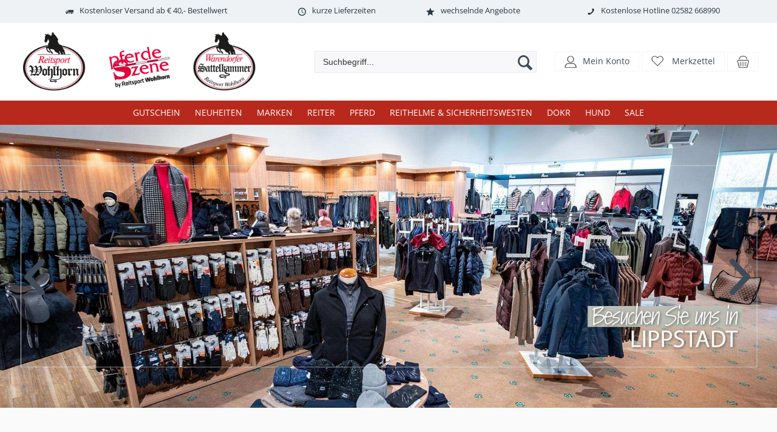

--- FILE ---
content_type: text/html; charset=iso-8859-1
request_url: https://www.wohlhorn.de/sprenger-bemelmans-kandare-16-mm-4402
body_size: 13396
content:
<!DOCTYPE html PUBLIC "-//W3C//DTD XHTML 1.0 Transitional//EN" "http://www.w3.org/TR/xhtml1/DTD/xhtml1-transitional.dtd">
<html xmlns="http://www.w3.org/1999/xhtml">
<head>
<meta http-equiv="Content-Type" content="text/html; charset=iso-8859-1"/>
<link rel="SHORTCUT ICON" href="https://www.wohlhorn.de/v30/localpictures/theme/wohlhorn/favicon.ico"/>
<title>Reitsport Onlineshop | Reitsportartikel |  Reitzubehör & Reitartikel  |  Reitsport Wohlhorn</title>
<meta http-equiv="pragma" content="no-cache"/>
<meta http-equiv="expires" content="0"/>
<meta http-equiv="cache-control" content="no-cache"/>
<meta name="robots" content="INDEX,FOLLOW"/>
<meta name="author" content="Reitsport Wohlhorn GmbH & Co. KG"/>
<meta name="publisher" content="Reitsport Wohlhorn GmbH & Co. KG"/>
<meta name="copyright" content="Reitsport Wohlhorn GmbH & Co. KG"/>
<meta name="language" content="DE"/>
<meta name="audience" content="Alle"/>
<meta name="revisit-after" content="2 months"/>
<meta name="category" content="Reitsport Onlineshop | Reitsportartikel, Reitzubehör & Reitartikel"/>
<meta name="productgroup" content="Reitsport Onlineshop | Reitsportartikel, Reitzubehör & Reitartikel"/>
<meta name="title" content="Reitsport Onlineshop | Reitsportartikel, Reitzubehör & Reitartikel"/>

<meta name="viewport" content="width=device-width, initial-scale=1.0, maximum-scale=1.0, user-scalable=no"/><script src="https://kit.fontawesome.com/bcae02fbdb.js" crossorigin="anonymous"></script>


<link rel="canonical" href="https://www.wohlhorn.de" />


<!-- CSSSTART -->
<link href="https://www.wohlhorn.de/v30/localstyle/theme_import.css" rel="stylesheet" type="text/css" />
<link href="https://www.wohlhorn.de/v30/localstyle/magiczoomplus.css" rel="stylesheet" type="text/css" />
<!-- CSSENDE -->



<script type="text/javascript">
/* <![CDATA[ */
var fileLoadingImage			= 'https://pub4.cowisshop.de/shoppublic/v43/pictures/default/loading.gif';
var fileLoadingBar			= 'https://pub4.cowisshop.de/shoppublic/v43/pictures/default/ajaxbar.gif';
var publicLoc					= 'https://www.wohlhorn.de/shoppublic/v43/';
var fileBottomNavCloseImage	= 'https://pub4.cowisshop.de/shoppublic/v43/pictures/default/close.gif';
var labelImage				= 'Bild';
var labelOf					= 'von';
var ArtikelName				= '[ARTIKELNAME]';
var ArtikelKey				= '[ARTIKELKEY]';
var JsRpcUrl					= '/';
var JsPicPath					= 'https://www.wohlhorn.de/v30/productimages/';
var JsPrivatePicPath			= 'https://www.wohlhorn.de/v30/localpictures/theme/';
var JsZoom					= '0';
var ZoomType					= 'MAGICZOOM3';
var IniMz3WPics				= '1';
var JsFrameWork				= 'JQUERY_1_9';
var JsZoomChild				= '1';
var JsLupe					= '<img style="vertical-align:middle" src="https://pub4.cowisshop.de/shoppublic/v43/pictures/default/icon_lupe.gif" border="0" alt=""/>';
var JsLupeText				= 'Zoomansicht';
var JsSomeText				= 'Die angegebene Menge ist zu gross!|Preis auf Anfrage!|Für diesen Artikel steht der Preis noch nicht fest!|Stk.|0';
var JsMinQtyText				= 'Die angegebene Menge ist zu klein!';
var JsShopUrl					= 'https://www.wohlhorn.de';
var GB_ROOT_DIR 				= 'https://www.wohlhorn.de/shoppublic/v43/jscript/';
var JsThousandSep				= '';
var ModSubsidiary				= '1';
var JsVariantsActInfo			= 'Bitte w&auml;hlen sie zuerst alle Merkmale dieses Artikels';
var JsDisplayDevice			= 'DESKT';
var js_currency				= 'EUR';
var DisplayVersion			= 'DESKT';
var wpic_type					= 'div';
var ArticleIsModel			= '0';
var ArticleDetailImageSize	= '8';
var rounding					= '0';
/* ]]> */
</script>

<script type="text/javascript" language="JavaScript" src="https://www.wohlhorn.de/shoppublic/v43/jscript/function.min.js"></script>
<script  type="text/javascript" language="JavaScript" src="https://www.wohlhorn.de/shoppublic/v43/jscript/products.min.js"></script>
<script  type="text/javascript" src="https://ajax.googleapis.com/ajax/libs/jquery/1.9.1/jquery.min.js"></script>
<script  type="text/javascript" language="JavaScript" src="https://www.wohlhorn.de/v30/localjscript/magiczoomplus.js"></script>
<script  type="text/javascript" language="JavaScript" src="https://www.wohlhorn.de/shoppublic/v43/jscript/zebra_datepicker.js"></script>

<script type="text/javascript" language="JavaScript" src="https://www.wohlhorn.de/v30/localjscript/jquery.coolautosuggest.js"></script>
<script type="text/javascript" language="JavaScript" src="https://www.wohlhorn.de/v30/localjscript/basket_slide.js"></script>
<script type="text/javascript" language="JavaScript" src="https://www.wohlhorn.de/v30/localjscript/cookies.js"></script>
<script type="text/javascript" src="//cdn.jsdelivr.net/npm/slick-carousel@1.8.1/slick/slick.min.js"></script>
</head>
<body class="page_body_lang_de page_body_class_1  ">
<div id="SmallBasketView" style="display:none"></div>
<div id="MiscContainer" class="MiscContainer" style="display:none"></div>
<div data-googleAnalytics="true" data-googleConversionID="989111904" data-googleConversionLabel="wKIBCNim04UBEODM0tcD" data-googleConversionLanguage="de" data-googleTrackingID="UA-40170950-1" data-googleAnonymizeIp="1" data-googleOptOutCookie="" data-googleTrackingLibrary="ua" data-realAmount="" data-showCookieNote="" data-cookieNoteMode="0" >
<div id="AjaxBoxBasketContent"><div class="SideBasketContainer ">
    		
    		<div class="SideBasketInnerContent ">
    		
	    		<div class="TopicWrap ">
				<span>Sie haben derzeit keine Artikel in Ihrem Warenkorb</span>
			</div>
    		
	    		<div class="SideBasketSlider">
				<form method="post" name="basket"><input name = "DoBasket" type="hidden" id="DoBasket" value = "1">
				<div class="SideBasketArticleContainer">
					
				</div>
				</form>
			
				
			</div>
			
			<div class="MainBasket_CalcPart">
				
			</div>
			
		</div>
    		
	</div>

<div class="SidebarCanvas"></div>

<script>
$( document ).ready(function() {
	FireBasketResponse();
})
</script></div>
<div class="OuterPageHead">
	
	<div class="OuterLogo Search">
		<div class="logo" role="banner">
    			<a class="logo--link" href="/" title="Reitsport Wohlhorn - zur Startseite wechseln"><img src="/v30/localpictures/theme/wohlhorn/logo_wohlhorn.png" alt="Reitsport Wohlhorn - zur Startseite wechseln" title="Reitsport Wohlhorn - zur Startseite wechseln" /><img src="/v30/localpictures/theme/wohlhorn/logo_pferdeszene.png" alt="Reitsport Wohlhorn - zur Startseite wechseln" title="Reitsport Wohlhorn - zur Startseite wechseln" /><img src="/v30/localpictures/theme/wohlhorn/logo_sattelkammer.png" alt="Reitsport Wohlhorn - zur Startseite wechseln" title="Reitsport Wohlhorn - zur Startseite wechseln" /></a>
      		</div>
      		
      		<div class="OuterSearch">
			
        <div id="StichwortSucheBez">
            <input id="_freeb" value="" name="Search_free" class="SearchFreeContent"  placeholder=" Suchbegriff..." />
        </div> 
                  		<button type="submit" class="main-search--button">
                  		<i class="icon--search"></i>
				</button>
		</div>
	</div>
	
	<div class="OuterMenue">
		<ul>
			<li>
				<div class="OuterIcon">
				<a href="#menu">
					<div class="icon_menue"></div>
					<div class="icon_text">Menü</div>
				</a>	
				</div>
			</li><li>
				<div class="OuterIcon">
				<a href="https://www.wohlhorn.de/mein-merkzettel">
				<div class="merken_icon">
					<div class="icon_merken"></div>
					<div class="icon_text">Merkzettel</div>
				</div>	
				</a>
				</div>
			</li><li>
				<div class="OuterIcon">
				<div class="user_icon">
					<a href="https://www.wohlhorn.de/kundencenter">
					<div class="icon_user"></div>
					<div class="icon_text">Mein Konto</div>
					</a>
				</div>	
				</div>
			</li><li>
				<div class="OuterIcon">
				<div class="basket_icon">
					<a href="https://www.wohlhorn.de/warenkorb">
					<div class="icon_basket"></div>
					<div class="icon_text">Warenkorb</div>
					</a>
				</div>	
				</div>
			</li>	
		</ul>
	</div>
</div>

<link type="text/css" rel="stylesheet" href="/v30/localstyle/menu-light.css" />
<style>
	#menu {font-family: "Open sans",sans-serif;font-size: 18px;text-transform:uppercase}
	#menu a {font-family: "Open sans",sans-serif;font-size: 18px;}
	#menu .navigation a {font-weight: 100;font-family:"Open sans",sans-serif;}
	#menu .nav552159, #menu .nav466409 {display: none;}
	#menu .navigation.sale a {color: #c40000;text-transform:uppercase}
	#menu .nav421664 {color: #c40000;text-transform:uppercase}
	#menu .nav421664 a {color: #c40000;font-weight: 100 !important;font-family: "Open sans",sans-serif;}
	#menu .navigation.additional.small a  {font-size:13px !important}
	.mm-spn.mm-spn--light {color: #444;background: #FFF} 
	#menu .navigation.catlike a {font-size: 18px !important;font-family: "Open sans",sans-serif}
</style>


<nav class="sidenavi sidenavelement" data-sidenav data-sidenav-toggle="#sidenav-toggle">
	<nav id="menu">
	       <ul class="ul_level_0"><li class="nav16767 passiv passive level_0" id="nav16767_passiv"><a itemprop="url" class="nav-element-0 nav-element-passiv" href="https://www.wohlhorn.de/gutscheine/" target="_self">Gutschein</a></li>
<li class="nav16778 passiv passive level_0" id="nav16778_passiv"><a itemprop="url" class="nav-element-0 nav-element-passiv" href="https://www.wohlhorn.de/katalog/neuheiten" target="_self">Neuheiten</a><ul class="ul_level_1"><li class="nav20850 passiv passive level_1" id="nav20850_passiv"><a itemprop="url" class="nav-element-1 nav-element-passiv" href="https://www.wohlhorn.de/katalog/neuheiten/eskadron-heritage-2025-2026" target="_self">Eskadron Heritage 2025/2026</a></li>
<li class="nav20583 passiv passive level_1" id="nav20583_passiv"><a itemprop="url" class="nav-element-1 nav-element-passiv" href="https://www.wohlhorn.de/katalog/neuheiten/pikeur-herbst-winter-2025" target="_self">Pikeur Herbst/ Winter 2025</a><ul class="ul_level_2"><li class="nav20584 passiv passive level_2" id="nav20584_passiv"><a itemprop="url" class="nav-element-2 nav-element-passiv" href="https://www.wohlhorn.de/katalog/neuheiten/pikeur-herbst-winter-2025/herren" target="_self">Herren</a></li>
<li class="nav20585 passiv passive level_2" id="nav20585_passiv"><a itemprop="url" class="nav-element-2 nav-element-passiv" href="https://www.wohlhorn.de/katalog/neuheiten/pikeur-herbst-winter-2025/damen" target="_self">Damen</a></li>
</ul></li>
<li class="nav20261 passiv passive level_1" id="nav20261_passiv"><a itemprop="url" class="nav-element-1 nav-element-passiv" href="https://www.wohlhorn.de/katalog/neuheiten/boss-equestrian" target="_self">BOSS EQUESTRIAN</a><ul class="ul_level_2"><li class="nav20375 passiv passive level_2" id="nav20375_passiv"><a itemprop="url" class="nav-element-2 nav-element-passiv" href="https://www.wohlhorn.de/katalog/neuheiten/boss-equestrian/herren" target="_self">Herren</a></li>
<li class="nav20376 passiv passive level_2" id="nav20376_passiv"><a itemprop="url" class="nav-element-2 nav-element-passiv" href="https://www.wohlhorn.de/katalog/neuheiten/boss-equestrian/damen" target="_self">Damen</a></li>
</ul></li>
<li class="nav19415 passiv passive level_1" id="nav19415_passiv"><a itemprop="url" class="nav-element-1 nav-element-passiv" href="https://www.wohlhorn.de/katalog/neuheiten/neu-eingetroffen" target="_self">Neu eingetroffen</a><ul class="ul_level_2"><li class="nav20380 passiv passive level_2" id="nav20380_passiv"><a itemprop="url" class="nav-element-2 nav-element-passiv" href="https://www.wohlhorn.de/katalog/neuheiten/neu-eingetroffen/fuer-kinder-teenager" target="_self">Für Kinder/ Teenager</a></li>
<li class="nav20381 passiv passive level_2" id="nav20381_passiv"><a itemprop="url" class="nav-element-2 nav-element-passiv" href="https://www.wohlhorn.de/katalog/neuheiten/neu-eingetroffen/fuer-dein-pferd" target="_self">Für dein Pferd</a></li>
<li class="nav20382 passiv passive level_2" id="nav20382_passiv"><a itemprop="url" class="nav-element-2 nav-element-passiv" href="https://www.wohlhorn.de/katalog/neuheiten/neu-eingetroffen/fuer-herren" target="_self">Für Herren</a></li>
<li class="nav20383 passiv passive level_2" id="nav20383_passiv"><a itemprop="url" class="nav-element-2 nav-element-passiv" href="https://www.wohlhorn.de/katalog/neuheiten/neu-eingetroffen/fuer-damen" target="_self">Für Damen</a></li>
</ul></li>
</ul></li>
<li class="nav16957 passiv passive level_0" id="nav16957_passiv"><a itemprop="url" class="nav-element-0 nav-element-passiv" href="https://www.wohlhorn.de/katalog/marken" target="_self">Marken</a><ul class="ul_level_1"><li class="nav20240 passiv passive level_1" id="nav20240_passiv"><a itemprop="url" class="nav-element-1 nav-element-passiv" href="https://www.wohlhorn.de/katalog/marken/boss-equestrian" target="_self">BOSS Equestrian</a></li>
<li class="nav19953 passiv passive level_1" id="nav19953_passiv"><a itemprop="url" class="nav-element-1 nav-element-passiv" href="https://www.wohlhorn.de/katalog/marken/elt" target="_self">ELT</a></li>
<li class="nav19633 passiv passive level_1" id="nav19633_passiv"><a itemprop="url" class="nav-element-1 nav-element-passiv" href="https://www.wohlhorn.de/katalog/marken/covalliero" target="_self">Covalliero</a></li>
<li class="nav19387 passiv passive level_1" id="nav19387_passiv"><a itemprop="url" class="nav-element-1 nav-element-passiv" href="https://www.wohlhorn.de/katalog/marken/die-spiegelburg" target="_self">Die Spiegelburg</a></li>
<li class="nav16958 passiv passive level_1" id="nav16958_passiv"><a itemprop="url" class="nav-element-1 nav-element-passiv" href="https://www.wohlhorn.de/katalog/marken/acavallo" target="_self">ACavallo</a></li>
<li class="nav16981 passiv passive level_1" id="nav16981_passiv"><a itemprop="url" class="nav-element-1 nav-element-passiv" href="https://www.wohlhorn.de/katalog/marken/back-on-track" target="_self">Back on Track</a></li>
<li class="nav17008 passiv passive level_1" id="nav17008_passiv"><a itemprop="url" class="nav-element-1 nav-element-passiv" href="https://www.wohlhorn.de/katalog/marken/buemag" target="_self">BÜMAG</a></li>
<li class="nav17010 passiv passive level_1" id="nav17010_passiv"><a itemprop="url" class="nav-element-1 nav-element-passiv" href="https://www.wohlhorn.de/katalog/marken/casco" target="_self">Casco</a></li>
<li class="nav17022 passiv passive level_1" id="nav17022_passiv"><a itemprop="url" class="nav-element-1 nav-element-passiv" href="https://www.wohlhorn.de/katalog/marken/cavalleria-toscana" target="_self">Cavalleria Toscana</a></li>
<li class="nav17078 passiv passive level_1" id="nav17078_passiv"><a itemprop="url" class="nav-element-1 nav-element-passiv" href="https://www.wohlhorn.de/katalog/marken/christ" target="_self">Christ</a></li>
<li class="nav17119 passiv passive level_1" id="nav17119_passiv"><a itemprop="url" class="nav-element-1 nav-element-passiv" href="https://www.wohlhorn.de/katalog/marken/eskadron" target="_self">Eskadron</a><ul class="ul_level_2"><li class="nav20821 passiv passive level_2" id="nav20821_passiv"><a itemprop="url" class="nav-element-2 nav-element-passiv" href="https://www.wohlhorn.de/katalog/marken/eskadron/core" target="_self">Core</a></li>
<li class="nav19269 passiv passive level_2" id="nav19269_passiv"><a itemprop="url" class="nav-element-2 nav-element-passiv" href="https://www.wohlhorn.de/katalog/marken/eskadron/dynamic" target="_self">Dynamic</a></li>
<li class="nav17120 passiv passive level_2" id="nav17120_passiv"><a itemprop="url" class="nav-element-2 nav-element-passiv" href="https://www.wohlhorn.de/katalog/marken/eskadron/classic-sports" target="_self">Classic Sports</a></li>
<li class="nav17160 passiv passive level_2" id="nav17160_passiv"><a itemprop="url" class="nav-element-2 nav-element-passiv" href="https://www.wohlhorn.de/katalog/marken/eskadron/heritage" target="_self">Heritage</a></li>
<li class="nav17161 passiv passive level_2" id="nav17161_passiv"><a itemprop="url" class="nav-element-2 nav-element-passiv" href="https://www.wohlhorn.de/katalog/marken/eskadron/platinum-edition" target="_self">Platinum Edition</a></li>
</ul></li>
<li class="nav17195 passiv passive level_1" id="nav17195_passiv"><a itemprop="url" class="nav-element-1 nav-element-passiv" href="https://www.wohlhorn.de/katalog/marken/fair-play" target="_self">Fair Play</a></li>
<li class="nav17261 passiv passive level_1" id="nav17261_passiv"><a itemprop="url" class="nav-element-1 nav-element-passiv" href="https://www.wohlhorn.de/katalog/marken/kavalkade" target="_self">Kavalkade</a></li>
<li class="nav17329 passiv passive level_1" id="nav17329_passiv"><a itemprop="url" class="nav-element-1 nav-element-passiv" href="https://www.wohlhorn.de/katalog/marken/kentucky-horsewear" target="_self">Kentucky Horsewear</a></li>
<li class="nav17474 passiv passive level_1" id="nav17474_passiv"><a itemprop="url" class="nav-element-1 nav-element-passiv" href="https://www.wohlhorn.de/katalog/marken/kep-" target="_self">KEP </a></li>
<li class="nav17478 passiv passive level_1" id="nav17478_passiv"><a itemprop="url" class="nav-element-1 nav-element-passiv" href="https://www.wohlhorn.de/katalog/marken/kerbl" target="_self">Kerbl</a></li>
<li class="nav17482 passiv passive level_1" id="nav17482_passiv"><a itemprop="url" class="nav-element-1 nav-element-passiv" href="https://www.wohlhorn.de/katalog/marken/kingsland-equesterian" target="_self">Kingsland Equesterian</a></li>
<li class="nav17515 passiv passive level_1" id="nav17515_passiv"><a itemprop="url" class="nav-element-1 nav-element-passiv" href="https://www.wohlhorn.de/katalog/marken/pikeur" target="_self">Pikeur</a><ul class="ul_level_2"><li class="nav20623 passiv passive level_2" id="nav20623_passiv"><a itemprop="url" class="nav-element-2 nav-element-passiv" href="https://www.wohlhorn.de/katalog/marken/pikeur/athleisure" target="_self">Athleisure</a></li>
<li class="nav20624 passiv passive level_2" id="nav20624_passiv"><a itemprop="url" class="nav-element-2 nav-element-passiv" href="https://www.wohlhorn.de/katalog/marken/pikeur/selection" target="_self">Selection</a></li>
<li class="nav20626 passiv passive level_2" id="nav20626_passiv"><a itemprop="url" class="nav-element-2 nav-element-passiv" href="https://www.wohlhorn.de/katalog/marken/pikeur/sports" target="_self">Sports</a></li>
</ul></li>
<li class="nav17551 passiv passive level_1" id="nav17551_passiv"><a itemprop="url" class="nav-element-1 nav-element-passiv" href="https://www.wohlhorn.de/katalog/marken/roeckl-sports" target="_self">Roeckl Sports</a></li>
<li class="nav17571 passiv passive level_1" id="nav17571_passiv"><a itemprop="url" class="nav-element-1 nav-element-passiv" href="https://www.wohlhorn.de/katalog/marken/samshield" target="_self">Samshield</a></li>
<li class="nav17595 passiv passive level_1" id="nav17595_passiv"><a itemprop="url" class="nav-element-1 nav-element-passiv" href="https://www.wohlhorn.de/katalog/marken/spannrit" target="_self">Spannrit</a></li>
<li class="nav17713 passiv passive level_1" id="nav17713_passiv"><a itemprop="url" class="nav-element-1 nav-element-passiv" href="https://www.wohlhorn.de/katalog/marken/uvex" target="_self">Uvex</a></li>
<li class="nav17746 passiv passive level_1" id="nav17746_passiv"><a itemprop="url" class="nav-element-1 nav-element-passiv" href="https://www.wohlhorn.de/katalog/marken/waldhausen" target="_self">Waldhausen</a></li>
</ul></li>
<li class="nav17866 passiv passive level_0" id="nav17866_passiv"><a itemprop="url" class="nav-element-0 nav-element-passiv" href="https://www.wohlhorn.de/katalog/reiter" target="_self">Reiter</a><ul class="ul_level_1"><li class="nav19503 passiv passive level_1" id="nav19503_passiv"><a itemprop="url" class="nav-element-1 nav-element-passiv" href="https://www.wohlhorn.de/katalog/reiter/buecher-fuer-reiter" target="_self">Bücher für Reiter</a></li>
<li class="nav19388 passiv passive level_1" id="nav19388_passiv"><a itemprop="url" class="nav-element-1 nav-element-passiv" href="https://www.wohlhorn.de/katalog/reiter/geschenke-fuer-kleine-pferdefans" target="_self">Geschenke für kleine Pferdefans</a></li>
<li class="nav17867 passiv passive level_1" id="nav17867_passiv"><a itemprop="url" class="nav-element-1 nav-element-passiv" href="https://www.wohlhorn.de/katalog/reiter/damenbekleidung" target="_self">Damenbekleidung</a><ul class="ul_level_2"><li class="nav20405 passiv passive level_2" id="nav20405_passiv"><a itemprop="url" class="nav-element-2 nav-element-passiv" href="https://www.wohlhorn.de/katalog/reiter/damenbekleidung/schuhe-stiefel" target="_self">Schuhe/Stiefel</a></li>
<li class="nav20384 passiv passive level_2" id="nav20384_passiv"><a itemprop="url" class="nav-element-2 nav-element-passiv" href="https://www.wohlhorn.de/katalog/reiter/damenbekleidung/accessoires" target="_self">Accessoires</a></li>
<li class="nav20385 passiv passive level_2" id="nav20385_passiv"><a itemprop="url" class="nav-element-2 nav-element-passiv" href="https://www.wohlhorn.de/katalog/reiter/damenbekleidung/sakko-frack" target="_self">Sakko/ Frack</a></li>
<li class="nav17868 passiv passive level_2" id="nav17868_passiv"><a itemprop="url" class="nav-element-2 nav-element-passiv" href="https://www.wohlhorn.de/katalog/reiter/damenbekleidung/reithosen-leggins" target="_self">Reithosen & Leggins</a></li>
<li class="nav17933 passiv passive level_2" id="nav17933_passiv"><a itemprop="url" class="nav-element-2 nav-element-passiv" href="https://www.wohlhorn.de/katalog/reiter/damenbekleidung/oberbekleidung" target="_self">Oberbekleidung</a></li>
<li class="nav17970 passiv passive level_2" id="nav17970_passiv"><a itemprop="url" class="nav-element-2 nav-element-passiv" href="https://www.wohlhorn.de/katalog/reiter/damenbekleidung/jacken-westen" target="_self">Jacken & Westen</a></li>
<li class="nav17996 passiv passive level_2" id="nav17996_passiv"><a itemprop="url" class="nav-element-2 nav-element-passiv" href="https://www.wohlhorn.de/katalog/reiter/damenbekleidung/handschuhe" target="_self">Handschuhe</a></li>
<li class="nav18013 passiv passive level_2" id="nav18013_passiv"><a itemprop="url" class="nav-element-2 nav-element-passiv" href="https://www.wohlhorn.de/katalog/reiter/damenbekleidung/accecoires-socken" target="_self">Accecoires & Socken</a></li>
</ul></li>
<li class="nav18052 passiv passive level_1" id="nav18052_passiv"><a itemprop="url" class="nav-element-1 nav-element-passiv" href="https://www.wohlhorn.de/katalog/reiter/herrenbekleidung" target="_self">Herrenbekleidung</a><ul class="ul_level_2"><li class="nav20389 passiv passive level_2" id="nav20389_passiv"><a itemprop="url" class="nav-element-2 nav-element-passiv" href="https://www.wohlhorn.de/katalog/reiter/herrenbekleidung/sakko-frack" target="_self">Sakko/ Frack</a></li>
<li class="nav18062 passiv passive level_2" id="nav18062_passiv"><a itemprop="url" class="nav-element-2 nav-element-passiv" href="https://www.wohlhorn.de/katalog/reiter/herrenbekleidung/bekleidung" target="_self">Bekleidung</a></li>
<li class="nav18073 passiv passive level_2" id="nav18073_passiv"><a itemprop="url" class="nav-element-2 nav-element-passiv" href="https://www.wohlhorn.de/katalog/reiter/herrenbekleidung/jacken-westen" target="_self">Jacken & Westen</a></li>
<li class="nav18083 passiv passive level_2" id="nav18083_passiv"><a itemprop="url" class="nav-element-2 nav-element-passiv" href="https://www.wohlhorn.de/katalog/reiter/herrenbekleidung/handschuhe" target="_self">Handschuhe</a></li>
<li class="nav18095 passiv passive level_2" id="nav18095_passiv"><a itemprop="url" class="nav-element-2 nav-element-passiv" href="https://www.wohlhorn.de/katalog/reiter/herrenbekleidung/accecoires-socken" target="_self">Accecoires & Socken</a></li>
</ul></li>
<li class="nav18119 passiv passive level_1" id="nav18119_passiv"><a itemprop="url" class="nav-element-1 nav-element-passiv" href="https://www.wohlhorn.de/katalog/reiter/kinderbekleidung" target="_self">Kinderbekleidung</a><ul class="ul_level_2"><li class="nav20387 passiv passive level_2" id="nav20387_passiv"><a itemprop="url" class="nav-element-2 nav-element-passiv" href="https://www.wohlhorn.de/katalog/reiter/kinderbekleidung/sakko-frack" target="_self">Sakko / Frack</a></li>
<li class="nav19758 passiv passive level_2" id="nav19758_passiv"><a itemprop="url" class="nav-element-2 nav-element-passiv" href="https://www.wohlhorn.de/katalog/reiter/kinderbekleidung/schuhe" target="_self">Schuhe</a></li>
<li class="nav18120 passiv passive level_2" id="nav18120_passiv"><a itemprop="url" class="nav-element-2 nav-element-passiv" href="https://www.wohlhorn.de/katalog/reiter/kinderbekleidung/reithosen-leggins" target="_self">Reithosen & Leggins</a></li>
<li class="nav18129 passiv passive level_2" id="nav18129_passiv"><a itemprop="url" class="nav-element-2 nav-element-passiv" href="https://www.wohlhorn.de/katalog/reiter/kinderbekleidung/oberbekleidung" target="_self">Oberbekleidung</a></li>
<li class="nav18135 passiv passive level_2" id="nav18135_passiv"><a itemprop="url" class="nav-element-2 nav-element-passiv" href="https://www.wohlhorn.de/katalog/reiter/kinderbekleidung/handschuhe" target="_self">Handschuhe</a></li>
</ul></li>
<li class="nav18157 passiv passive level_1" id="nav18157_passiv"><a itemprop="url" class="nav-element-1 nav-element-passiv" href="https://www.wohlhorn.de/katalog/reiter/schuhe-stiefeletten-zubehoer" target="_self">Schuhe & Stiefeletten & Zubehör</a></li>
</ul></li>
<li class="nav18208 passiv passive level_0" id="nav18208_passiv"><a itemprop="url" class="nav-element-0 nav-element-passiv" href="https://www.wohlhorn.de/katalog/pferd" target="_self">Pferd</a><ul class="ul_level_1"><li class="nav19933 passiv passive level_1" id="nav19933_passiv"><a itemprop="url" class="nav-element-1 nav-element-passiv" href="https://www.wohlhorn.de/katalog/pferd/trensen" target="_self">Trensen</a></li>
<li class="nav19930 passiv passive level_1" id="nav19930_passiv"><a itemprop="url" class="nav-element-1 nav-element-passiv" href="https://www.wohlhorn.de/katalog/pferd/fliegenohren-masken" target="_self">Fliegenohren & Masken</a></li>
<li class="nav18209 passiv passive level_1" id="nav18209_passiv"><a itemprop="url" class="nav-element-1 nav-element-passiv" href="https://www.wohlhorn.de/katalog/pferd/pferdedecken" target="_self">Pferdedecken</a></li>
<li class="nav18275 passiv passive level_1" id="nav18275_passiv"><a itemprop="url" class="nav-element-1 nav-element-passiv" href="https://www.wohlhorn.de/katalog/pferd/schabracken-pads" target="_self">Schabracken & Pads</a></li>
<li class="nav18334 passiv passive level_1" id="nav18334_passiv"><a itemprop="url" class="nav-element-1 nav-element-passiv" href="https://www.wohlhorn.de/katalog/pferd/halfter-stricke" target="_self">Halfter & Stricke</a></li>
<li class="nav18368 passiv passive level_1" id="nav18368_passiv"><a itemprop="url" class="nav-element-1 nav-element-passiv" href="https://www.wohlhorn.de/katalog/pferd/rund-ums-pferdebein" target="_self">Rund ums Pferdebein</a></li>
<li class="nav18573 passiv passive level_1" id="nav18573_passiv"><a itemprop="url" class="nav-element-1 nav-element-passiv" href="https://www.wohlhorn.de/katalog/pferd/nuetzliche-helfer" target="_self">nützliche Helfer</a><ul class="ul_level_2"><li class="nav18574 passiv passive level_2" id="nav18574_passiv"><a itemprop="url" class="nav-element-2 nav-element-passiv" href="https://www.wohlhorn.de/katalog/pferd/nuetzliche-helfer/putzzeug" target="_self">Putzzeug</a></li>
<li class="nav18605 passiv passive level_2" id="nav18605_passiv"><a itemprop="url" class="nav-element-2 nav-element-passiv" href="https://www.wohlhorn.de/katalog/pferd/nuetzliche-helfer/putztasche-kiste" target="_self">Putztasche & Kiste</a></li>
<li class="nav18625 passiv passive level_2" id="nav18625_passiv"><a itemprop="url" class="nav-element-2 nav-element-passiv" href="https://www.wohlhorn.de/katalog/pferd/nuetzliche-helfer/stallbedarf" target="_self">Stallbedarf</a></li>
</ul></li>
</ul></li>
<li class="nav18740 passiv passive level_0" id="nav18740_passiv"><a itemprop="url" class="nav-element-0 nav-element-passiv" href="https://www.wohlhorn.de/katalog/reithelme-sicherheitswesten" target="_self">Reithelme & Sicherheitswesten</a><ul class="ul_level_1"><li class="nav18741 passiv passive level_1" id="nav18741_passiv"><a itemprop="url" class="nav-element-1 nav-element-passiv" href="https://www.wohlhorn.de/katalog/reithelme-sicherheitswesten/reithelme" target="_self">Reithelme</a><ul class="ul_level_2"><li class="nav18742 passiv passive level_2" id="nav18742_passiv"><a itemprop="url" class="nav-element-2 nav-element-passiv" href="https://www.wohlhorn.de/katalog/reithelme-sicherheitswesten/reithelme/casco" target="_self">Casco</a></li>
<li class="nav18752 passiv passive level_2" id="nav18752_passiv"><a itemprop="url" class="nav-element-2 nav-element-passiv" href="https://www.wohlhorn.de/katalog/reithelme-sicherheitswesten/reithelme/fair-play" target="_self">Fair Play</a></li>
<li class="nav18757 passiv passive level_2" id="nav18757_passiv"><a itemprop="url" class="nav-element-2 nav-element-passiv" href="https://www.wohlhorn.de/katalog/reithelme-sicherheitswesten/reithelme/kask" target="_self">Kask</a></li>
<li class="nav18761 passiv passive level_2" id="nav18761_passiv"><a itemprop="url" class="nav-element-2 nav-element-passiv" href="https://www.wohlhorn.de/katalog/reithelme-sicherheitswesten/reithelme/kep" target="_self">KEP</a></li>
<li class="nav18773 passiv passive level_2" id="nav18773_passiv"><a itemprop="url" class="nav-element-2 nav-element-passiv" href="https://www.wohlhorn.de/katalog/reithelme-sicherheitswesten/reithelme/uvex" target="_self">Uvex</a></li>
</ul></li>
</ul></li>
<li class="nav18803 passiv passive level_0" id="nav18803_passiv"><a itemprop="url" class="nav-element-0 nav-element-passiv" href="https://www.wohlhorn.de/katalog/dokr" target="_self">DOKR</a></li>
<li class="nav18820 passiv passive level_0" id="nav18820_passiv"><a itemprop="url" class="nav-element-0 nav-element-passiv" href="https://www.wohlhorn.de/katalog/hund" target="_self">Hund</a><ul class="ul_level_1"><li class="nav19851 passiv passive level_1" id="nav19851_passiv"><a itemprop="url" class="nav-element-1 nav-element-passiv" href="https://www.wohlhorn.de/katalog/hund/hundemaentel" target="_self">Hundemäntel</a></li>
<li class="nav19853 passiv passive level_1" id="nav19853_passiv"><a itemprop="url" class="nav-element-1 nav-element-passiv" href="https://www.wohlhorn.de/katalog/hund/hundeleinen" target="_self">Hundeleinen</a></li>
<li class="nav19835 passiv passive level_1" id="nav19835_passiv"><a itemprop="url" class="nav-element-1 nav-element-passiv" href="https://www.wohlhorn.de/katalog/hund/hundehalsbaender" target="_self">Hundehalsbänder</a></li>
</ul></li>
<li class="nav18860 passiv passive level_0" id="nav18860_passiv"><a itemprop="url" class="nav-element-0 nav-element-passiv" href="https://www.wohlhorn.de/katalog/sale" target="_self">Sale</a><ul class="ul_level_1"><li class="nav19690 passiv passive level_1" id="nav19690_passiv"><a itemprop="url" class="nav-element-1 nav-element-passiv" href="https://www.wohlhorn.de/katalog/sale/hund" target="_self">Hund</a></li>
<li class="nav18861 passiv passive level_1" id="nav18861_passiv"><a itemprop="url" class="nav-element-1 nav-element-passiv" href="https://www.wohlhorn.de/katalog/sale/pferd" target="_self">Pferd</a><ul class="ul_level_2"><li class="nav20496 passiv passive level_2" id="nav20496_passiv"><a itemprop="url" class="nav-element-2 nav-element-passiv" href="https://www.wohlhorn.de/katalog/sale/pferd/pferdedecken" target="_self">Pferdedecken</a></li>
<li class="nav20497 passiv passive level_2" id="nav20497_passiv"><a itemprop="url" class="nav-element-2 nav-element-passiv" href="https://www.wohlhorn.de/katalog/sale/pferd/alles-fuers-pferdebein" target="_self">Alles fürs Pferdebein</a></li>
</ul></li>
<li class="nav18862 passiv passive level_1" id="nav18862_passiv"><a itemprop="url" class="nav-element-1 nav-element-passiv" href="https://www.wohlhorn.de/katalog/sale/accessoires-socken" target="_self">Accessoires & Socken</a></li>
<li class="nav18865 passiv passive level_1" id="nav18865_passiv"><a itemprop="url" class="nav-element-1 nav-element-passiv" href="https://www.wohlhorn.de/katalog/sale/reiter" target="_self">Reiter</a><ul class="ul_level_2"><li class="nav19967 passiv passive level_2" id="nav19967_passiv"><a itemprop="url" class="nav-element-2 nav-element-passiv" href="https://www.wohlhorn.de/katalog/sale/reiter/damen-jacken-und-westen" target="_self">Damen Jacken und Westen</a></li>
<li class="nav18866 passiv passive level_2" id="nav18866_passiv"><a itemprop="url" class="nav-element-2 nav-element-passiv" href="https://www.wohlhorn.de/katalog/sale/reiter/damen-oberbekleidung" target="_self">Damen Oberbekleidung</a></li>
</ul></li>
</ul></li>
</ul>      
	</nav>
</nav>

<div data-sidenav-overlay="" class="sidenav-overlay" style="display: none"></div>


<script src="/v30/localjscript/menu-light.js"></script>
<script>
       
	var pages= [
	];
	
	var page_items = "";
	
	$.each(pages, function(key, page) {
		page_items += '<li class="navigation ' + page.css + '"><a href="' + page.link + '">' + page.name  + '</a>'
		
		if(typeof page.subpage !== 'undefined') {
			page_items += '<ul class="ul_level_1">'
			
			$.each(page.subpage, function(keys, pages) {
				page_items += '<li class="navigation ' + pages.css + '"><a href="' + pages.link + '">' + pages.name  + '</a></li>'
			})
			
			page_items += '</ul>'
		}
		
		page_items += '</li>'
	});
	
	$('#menu .ul_level_0').append( page_items );
	
	
	var menu = new MmenuLight(
		document.querySelector( '#menu' ),
		'all'
	);
	
	var navigator = menu.navigation({
		// selectedClass: 'Selected',
		slidingSubmenus: true,
		theme: 'light',
		title: ''
	});
	
	var drawer = menu.offcanvas({
		// position: 'left'
	});
	
	//	Open the menu.
	document.querySelector( 'a[href="#menu"]' )
		.addEventListener( 'click', evnt => {
			evnt.preventDefault();
			drawer.open();
	});

</script>

<script>
	$('.search_icon').on('click',function() {
		$('.OuterSearch').toggle();
	
	});

	$('.sidenav-overlay').click(function() {
  		$('.sidenav').removeClass('show');	
		$('body').removeClass('sidenav-no-scroll');
		$('.sidenav-overlay').fadeOut('fast');
	});	
</script>
<div class="pagewrapper">
	<!-- HEAD -->
<header class="header-main mobil-usp">
	<div class="topbar--features">
	    <div class="feature-elements  page-settings">
	      <div class="feature"><i class="icon--truck"></i><span>Kostenloser Versand ab &euro; 40,- Bestellwert</span></div>
	      <div class="feature"><i class="icon--clock"></i><span>kurze Lieferzeiten</span></div>
	      <div class="feature"><i class="icon--star"></i><span>wechselnde Angebote</span></div>
	      <div class="feature"><i class="icon--phone"></i><span>Kostenlose Hotline 02582 668990</span></div>
	    </div>
	  </div>
	  
	  <div class="header-container page-settings">
  		<div class="header-logo-and-suche">
    			<div class="logo" role="banner">
    				<a class="logo--link" href="/" title="Reitsport Wohlhorn - zur Startseite wechseln"><img src="/v30/localpictures/theme/wohlhorn/logo_wohlhorn.png" alt="Reitsport Wohlhorn - zur Startseite wechseln" title="Reitsport Wohlhorn - zur Startseite wechseln" /><img src="/v30/localpictures/theme/wohlhorn/logo_pferdeszene.png" alt="Reitsport Wohlhorn - zur Startseite wechseln" title="Reitsport Wohlhorn - zur Startseite wechseln" /><img src="/v30/localpictures/theme/wohlhorn/logo_sattelkammer.png" alt="Reitsport Wohlhorn - zur Startseite wechseln" title="Reitsport Wohlhorn - zur Startseite wechseln" />   
      				</a>
      			</div>
      		</div>
      		
      		<div class="header-searchform">
      		
      		 <!-- PRODUKTSUCHE -->
            	<div class="SearchContainer">
              		<form method="get" name="searchit" action="https://www.wohlhorn.de/artikelsuche">
                	<input type="hidden" name="ProdSearch" value="1" />
                	
                	<div class="SearchWrap">
               			
        <div id="StichwortSucheBez">
            <input id="_freeb" value="" name="Search_free" class="SearchFreeContent"  placeholder=" Suchbegriff..." />
        </div> 
                  		<button type="submit" class="main-search--button">
                  		<i class="icon--search"></i>
				</button>
			</div>
              		</form>
            	</div>
            	<!-- PRODUKTSUCHE --> 
      		
      		</div>
      		
      		<div class="notepad-and-cart">
      			<div class="link_elements_b">
          			<div class="basket_and_login"><div class="Outer_login_top">
	<div class="login_top">
		
		<span aria-label="Mein Konto" class="SmallLog" id="SmallLog-In" tabindex="0" role="button" aria-pressed="false"><span class="login-link-text in">Mein Konto</span></span>
		
		
		<div class="Login-Top-New form">
			<div class="Left-Side-Login-Top">
				<div class="Login-Top-Topic">Mein Konto</div>
				
				
					<form  method="post"   action="#"  style="margin:0;padding:0">
					<input name="DoLogin" type="hidden" id="DoLogin" value="1" /><div class="Topic-textfeld" >Ich bin bereits Kunde bei wohlhorn</div><div class="Area-textfeld"><div class="Cont-textfeld" ><div class="Bez-textfeld" >Login 
		<span class="form_duty_bracket">(</span><span class="form_duty_star PflichtNotizStar" aria-label="Diese Felder sind Pflichtfelder: Login" alt="Diese Felder sind Pflichtfelder: Login">*</span><span class="form_duty_bracket">)</span></div><label for="logfeld"  style="position: absolute;width: 1px;height: 1px;padding: 0;margin: -1px;overflow: hidden;clip: rect(0 0 0 0);white-space: nowrap;border: 0;" >Login</label><input name="reqLog" class="textfeld" id="logfeld" type="text"  /></div><div class="clearme" style="clear:both"></div><div class="Cont-textfeld" ><div class="Bez-textfeld" >Passwort 
		<span class="form_duty_bracket">(</span><span class="form_duty_star PflichtNotizStar" aria-label="Diese Felder sind Pflichtfelder: Passwort" alt="Diese Felder sind Pflichtfelder: Passwort">*</span><span class="form_duty_bracket">)</span></div><label for="pwfeld"  style="position: absolute;width: 1px;height: 1px;padding: 0;margin: -1px;overflow: hidden;clip: rect(0 0 0 0);white-space: nowrap;border: 0;" >Passwort</label><input name="reqPass" class="pwfeld textfeld" id="pwfeld" type="password"  /><span class="pwhideshow"></span></div><div class="Lnk-textfeld" ><a href="https://www.wohlhorn.de/zugangsdaten-vergessen">Passwort vergessen?</a></div></div>
					<div class="ButtonLogIn"><input tabindex="0" aria-label="Anmelden" type="submit" class="buttonBox" id="dologin" name="DoLogin_x" value="Anmelden" /></div>
					</form>
				
			</div>
			
			<div class="Right-Side-Login-Top">
				<div class="Login-Top-Topic">REGISTRIEREN</div>
				<div class="Login-Top-Text">Sie sind noch kein Kunde bei uns? Registrieren sie sich hier.</div>
				
			
				
					<form style="margin:0;padding:0" action="https://www.wohlhorn.de/kundencenter" method="post">
					<input type="hidden" name="createAccount" value="1" /><div class="clearme" style="clear:both"></div>
					<input type="hidden" name="SEND[Anrede][WERT]" value="">
					<input type="hidden" name="SEND[Anrede][PFLICHT]" value="Anrede">
					<div  class="Cont-textfeld" ><label for="formid_fldademail"  class="Bez-textfeld"   id="Bez-formid_fldademail"  >E-Mail Adresse 
		<span class="form_duty_bracket">(</span><span class="form_duty_star PflichtNotizStar" aria-label="Diese Felder sind Pflichtfelder: E-Mail Adresse" alt="Diese Felder sind Pflichtfelder: E-Mail Adresse">*</span><span class="form_duty_bracket">)</span>&nbsp;</label><input type="text"   name="SEND[FldAdEMail][WERT]"  class="textfeld"  id="formid_fldademail"  ><input  id="Pflicht-formid_fldademail"  type="hidden" value="E-Mail Adresse" name="SEND[FldAdEMail][PFLICHT]" /></div><div class="clearme" style="clear:both"></div>
					
					<input type="submit" value="Registrieren" name="takeData_x" id="takedata" class="buttonBox">
					</form>
				
			</div>
			<div class="clear"></div>
			
		</div>	
	</div>
</div> <div class="Wl-Container">
	<span class="SmallWishList"></span> <span class="SmallWlText"><a href="https://www.wohlhorn.de/mein-merkzettel">Merkzettel</a></span>
	<div class="AjaxWishlistAmount wishlist_amount_passive" id="AjaxWishlistMengeSmall">0</div>
</div> <div class="BasketTopContainer">
	<div class="mainlinkitem has_no_items SideBarOpener">
		<span class="basket_item"> </span>
		<div class="BoxInfoAmount"><div class="basket_amount_passive" id="AjaxBasketMengeSmall">0</div></div>
	</div>
</div></div>
        		</div>
      		</div>
  	</div>  
  	<div class="nav-container">
  		<div class="inner-nav-container page-settings">
		  	<div class="top_block_navigation">
				<ul class="BlockNavigation"><li id="nav16767_passiv" class="LiLevel_0 Level_0_passiv"><a  href="https://www.wohlhorn.de/gutscheine/" target="_self"  class="KatLevel_0_passiv" >Gutschein</a></li>
<li id="nav16778_passiv" class="LiLevel_0 Level_0_passiv"><a  href="https://www.wohlhorn.de/katalog/neuheiten" target="_self"  class="KatLevel_0_passiv" >Neuheiten</a><div class="BlockSubContainer" id="SubCont16778"><div class="BlockSubLeft">&nbsp;</div><div class="BlockInnerContent"><div id="li20850_passiv" class="LiLevel_1 Level_1_passiv li-16778"><a  href="https://www.wohlhorn.de/katalog/neuheiten/eskadron-heritage-2025-2026" target="_self"  class="KatLevel_1_passiv" >Eskadron Heritage 2025/2026</a><div class="BlockSubContainer2"></div></div>
<div id="li20583_passiv" class="LiLevel_1 Level_1_passiv li-16778"><a  href="https://www.wohlhorn.de/katalog/neuheiten/pikeur-herbst-winter-2025" target="_self"  class="KatLevel_1_passiv" >Pikeur Herbst/ Winter 2025</a><div class="BlockSubContainer2"><ul><li id="nav20584_passiv" class="LiLevel_2 Level_2_passiv li-20584"><a  href="https://www.wohlhorn.de/katalog/neuheiten/pikeur-herbst-winter-2025/herren" target="_self"  class="KatLevel_2_passiv" >Herren</a></li>
<li id="nav20585_passiv" class="LiLevel_2 Level_2_passiv li-20585"><a  href="https://www.wohlhorn.de/katalog/neuheiten/pikeur-herbst-winter-2025/damen" target="_self"  class="KatLevel_2_passiv" >Damen</a></li>
</ul></div></div>
<div id="li20261_passiv" class="LiLevel_1 Level_1_passiv li-16778"><a  href="https://www.wohlhorn.de/katalog/neuheiten/boss-equestrian" target="_self"  class="KatLevel_1_passiv" >BOSS EQUESTRIAN</a><div class="BlockSubContainer2"><ul><li id="nav20375_passiv" class="LiLevel_2 Level_2_passiv li-20375"><a  href="https://www.wohlhorn.de/katalog/neuheiten/boss-equestrian/herren" target="_self"  class="KatLevel_2_passiv" >Herren</a></li>
<li id="nav20376_passiv" class="LiLevel_2 Level_2_passiv li-20376"><a  href="https://www.wohlhorn.de/katalog/neuheiten/boss-equestrian/damen" target="_self"  class="KatLevel_2_passiv" >Damen</a></li>
</ul></div></div>
<div id="li19415_passiv" class="LiLevel_1 Level_1_passiv li-16778"><a  href="https://www.wohlhorn.de/katalog/neuheiten/neu-eingetroffen" target="_self"  class="KatLevel_1_passiv" >Neu eingetroffen</a><div class="BlockSubContainer2"><ul><li id="nav20380_passiv" class="LiLevel_2 Level_2_passiv li-20380"><a  href="https://www.wohlhorn.de/katalog/neuheiten/neu-eingetroffen/fuer-kinder-teenager" target="_self"  class="KatLevel_2_passiv" >Für Kinder/ Teenager</a></li>
<li id="nav20381_passiv" class="LiLevel_2 Level_2_passiv li-20381"><a  href="https://www.wohlhorn.de/katalog/neuheiten/neu-eingetroffen/fuer-dein-pferd" target="_self"  class="KatLevel_2_passiv" >Für dein Pferd</a></li>
<li id="nav20382_passiv" class="LiLevel_2 Level_2_passiv li-20382"><a  href="https://www.wohlhorn.de/katalog/neuheiten/neu-eingetroffen/fuer-herren" target="_self"  class="KatLevel_2_passiv" >Für Herren</a></li>
<li id="nav20383_passiv" class="LiLevel_2 Level_2_passiv li-20383"><a  href="https://www.wohlhorn.de/katalog/neuheiten/neu-eingetroffen/fuer-damen" target="_self"  class="KatLevel_2_passiv" >Für Damen</a></li>
</ul></div></div>
</div><div class="BlockSubRight">&nbsp;</div></div></li>
<li id="nav16957_passiv" class="LiLevel_0 Level_0_passiv"><a  href="https://www.wohlhorn.de/katalog/marken" target="_self"  class="KatLevel_0_passiv" >Marken</a><div class="BlockSubContainer" id="SubCont16957"><div class="BlockSubLeft">&nbsp;</div><div class="BlockInnerContent"><div id="li20240_passiv" class="LiLevel_1 Level_1_passiv li-16957"><a  href="https://www.wohlhorn.de/katalog/marken/boss-equestrian" target="_self"  class="KatLevel_1_passiv" >BOSS Equestrian</a><div class="BlockSubContainer2"></div></div>
<div id="li19953_passiv" class="LiLevel_1 Level_1_passiv li-16957"><a  href="https://www.wohlhorn.de/katalog/marken/elt" target="_self"  class="KatLevel_1_passiv" >ELT</a><div class="BlockSubContainer2"></div></div>
<div id="li19633_passiv" class="LiLevel_1 Level_1_passiv li-16957"><a  href="https://www.wohlhorn.de/katalog/marken/covalliero" target="_self"  class="KatLevel_1_passiv" >Covalliero</a><div class="BlockSubContainer2"></div></div>
<div id="li19387_passiv" class="LiLevel_1 Level_1_passiv li-16957"><a  href="https://www.wohlhorn.de/katalog/marken/die-spiegelburg" target="_self"  class="KatLevel_1_passiv" >Die Spiegelburg</a><div class="BlockSubContainer2"></div></div>
<div id="li16958_passiv" class="LiLevel_1 Level_1_passiv li-16957"><a  href="https://www.wohlhorn.de/katalog/marken/acavallo" target="_self"  class="KatLevel_1_passiv" >ACavallo</a><div class="BlockSubContainer2"></div></div>
<div id="li16981_passiv" class="LiLevel_1 Level_1_passiv li-16957"><a  href="https://www.wohlhorn.de/katalog/marken/back-on-track" target="_self"  class="KatLevel_1_passiv" >Back on Track</a><div class="BlockSubContainer2"></div></div>
<div id="li17008_passiv" class="LiLevel_1 Level_1_passiv li-16957"><a  href="https://www.wohlhorn.de/katalog/marken/buemag" target="_self"  class="KatLevel_1_passiv" >BÜMAG</a><div class="BlockSubContainer2"></div></div>
<div id="li17010_passiv" class="LiLevel_1 Level_1_passiv li-16957"><a  href="https://www.wohlhorn.de/katalog/marken/casco" target="_self"  class="KatLevel_1_passiv" >Casco</a><div class="BlockSubContainer2"></div></div>
<div id="li17022_passiv" class="LiLevel_1 Level_1_passiv li-16957"><a  href="https://www.wohlhorn.de/katalog/marken/cavalleria-toscana" target="_self"  class="KatLevel_1_passiv" >Cavalleria Toscana</a><div class="BlockSubContainer2"></div></div>
<div id="li17078_passiv" class="LiLevel_1 Level_1_passiv li-16957"><a  href="https://www.wohlhorn.de/katalog/marken/christ" target="_self"  class="KatLevel_1_passiv" >Christ</a><div class="BlockSubContainer2"></div></div>
<div id="li17119_passiv" class="LiLevel_1 Level_1_passiv li-16957"><a  href="https://www.wohlhorn.de/katalog/marken/eskadron" target="_self"  class="KatLevel_1_passiv" >Eskadron</a><div class="BlockSubContainer2"><ul><li id="nav20821_passiv" class="LiLevel_2 Level_2_passiv li-20821"><a  href="https://www.wohlhorn.de/katalog/marken/eskadron/core" target="_self"  class="KatLevel_2_passiv" >Core</a></li>
<li id="nav19269_passiv" class="LiLevel_2 Level_2_passiv li-19269"><a  href="https://www.wohlhorn.de/katalog/marken/eskadron/dynamic" target="_self"  class="KatLevel_2_passiv" >Dynamic</a></li>
<li id="nav17120_passiv" class="LiLevel_2 Level_2_passiv li-17120"><a  href="https://www.wohlhorn.de/katalog/marken/eskadron/classic-sports" target="_self"  class="KatLevel_2_passiv" >Classic Sports</a></li>
<li id="nav17160_passiv" class="LiLevel_2 Level_2_passiv li-17160"><a  href="https://www.wohlhorn.de/katalog/marken/eskadron/heritage" target="_self"  class="KatLevel_2_passiv" >Heritage</a></li>
<li id="nav17161_passiv" class="LiLevel_2 Level_2_passiv li-17161"><a  href="https://www.wohlhorn.de/katalog/marken/eskadron/platinum-edition" target="_self"  class="KatLevel_2_passiv" >Platinum Edition</a></li>
</ul></div></div>
<div id="li17195_passiv" class="LiLevel_1 Level_1_passiv li-16957"><a  href="https://www.wohlhorn.de/katalog/marken/fair-play" target="_self"  class="KatLevel_1_passiv" >Fair Play</a><div class="BlockSubContainer2"></div></div>
<div id="li17261_passiv" class="LiLevel_1 Level_1_passiv li-16957"><a  href="https://www.wohlhorn.de/katalog/marken/kavalkade" target="_self"  class="KatLevel_1_passiv" >Kavalkade</a><div class="BlockSubContainer2"></div></div>
<div id="li17329_passiv" class="LiLevel_1 Level_1_passiv li-16957"><a  href="https://www.wohlhorn.de/katalog/marken/kentucky-horsewear" target="_self"  class="KatLevel_1_passiv" >Kentucky Horsewear</a><div class="BlockSubContainer2"></div></div>
<div id="li17474_passiv" class="LiLevel_1 Level_1_passiv li-16957"><a  href="https://www.wohlhorn.de/katalog/marken/kep-" target="_self"  class="KatLevel_1_passiv" >KEP </a><div class="BlockSubContainer2"></div></div>
<div id="li17478_passiv" class="LiLevel_1 Level_1_passiv li-16957"><a  href="https://www.wohlhorn.de/katalog/marken/kerbl" target="_self"  class="KatLevel_1_passiv" >Kerbl</a><div class="BlockSubContainer2"></div></div>
<div id="li17482_passiv" class="LiLevel_1 Level_1_passiv li-16957"><a  href="https://www.wohlhorn.de/katalog/marken/kingsland-equesterian" target="_self"  class="KatLevel_1_passiv" >Kingsland Equesterian</a><div class="BlockSubContainer2"></div></div>
<div id="li17515_passiv" class="LiLevel_1 Level_1_passiv li-16957"><a  href="https://www.wohlhorn.de/katalog/marken/pikeur" target="_self"  class="KatLevel_1_passiv" >Pikeur</a><div class="BlockSubContainer2"><ul><li id="nav20623_passiv" class="LiLevel_2 Level_2_passiv li-20623"><a  href="https://www.wohlhorn.de/katalog/marken/pikeur/athleisure" target="_self"  class="KatLevel_2_passiv" >Athleisure</a></li>
<li id="nav20624_passiv" class="LiLevel_2 Level_2_passiv li-20624"><a  href="https://www.wohlhorn.de/katalog/marken/pikeur/selection" target="_self"  class="KatLevel_2_passiv" >Selection</a></li>
<li id="nav20626_passiv" class="LiLevel_2 Level_2_passiv li-20626"><a  href="https://www.wohlhorn.de/katalog/marken/pikeur/sports" target="_self"  class="KatLevel_2_passiv" >Sports</a></li>
</ul></div></div>
<div id="li17551_passiv" class="LiLevel_1 Level_1_passiv li-16957"><a  href="https://www.wohlhorn.de/katalog/marken/roeckl-sports" target="_self"  class="KatLevel_1_passiv" >Roeckl Sports</a><div class="BlockSubContainer2"></div></div>
<div id="li17571_passiv" class="LiLevel_1 Level_1_passiv li-16957"><a  href="https://www.wohlhorn.de/katalog/marken/samshield" target="_self"  class="KatLevel_1_passiv" >Samshield</a><div class="BlockSubContainer2"></div></div>
<div id="li17595_passiv" class="LiLevel_1 Level_1_passiv li-16957"><a  href="https://www.wohlhorn.de/katalog/marken/spannrit" target="_self"  class="KatLevel_1_passiv" >Spannrit</a><div class="BlockSubContainer2"></div></div>
<div id="li17713_passiv" class="LiLevel_1 Level_1_passiv li-16957"><a  href="https://www.wohlhorn.de/katalog/marken/uvex" target="_self"  class="KatLevel_1_passiv" >Uvex</a><div class="BlockSubContainer2"></div></div>
<div id="li17746_passiv" class="LiLevel_1 Level_1_passiv li-16957"><a  href="https://www.wohlhorn.de/katalog/marken/waldhausen" target="_self"  class="KatLevel_1_passiv" >Waldhausen</a><div class="BlockSubContainer2"></div></div>
</div><div class="BlockSubRight">&nbsp;</div></div></li>
<li id="nav17866_passiv" class="LiLevel_0 Level_0_passiv"><a  href="https://www.wohlhorn.de/katalog/reiter" target="_self"  class="KatLevel_0_passiv" >Reiter</a><div class="BlockSubContainer" id="SubCont17866"><div class="BlockSubLeft">&nbsp;</div><div class="BlockInnerContent"><div id="li19503_passiv" class="LiLevel_1 Level_1_passiv li-17866"><a  href="https://www.wohlhorn.de/katalog/reiter/buecher-fuer-reiter" target="_self"  class="KatLevel_1_passiv" >Bücher für Reiter</a><div class="BlockSubContainer2"></div></div>
<div id="li19388_passiv" class="LiLevel_1 Level_1_passiv li-17866"><a  href="https://www.wohlhorn.de/katalog/reiter/geschenke-fuer-kleine-pferdefans" target="_self"  class="KatLevel_1_passiv" >Geschenke für kleine Pferdefans</a><div class="BlockSubContainer2"></div></div>
<div id="li17867_passiv" class="LiLevel_1 Level_1_passiv li-17866"><a  href="https://www.wohlhorn.de/katalog/reiter/damenbekleidung" target="_self"  class="KatLevel_1_passiv" >Damenbekleidung</a><div class="BlockSubContainer2"><ul><li id="nav20405_passiv" class="LiLevel_2 Level_2_passiv li-20405"><a  href="https://www.wohlhorn.de/katalog/reiter/damenbekleidung/schuhe-stiefel" target="_self"  class="KatLevel_2_passiv" >Schuhe/Stiefel</a></li>
<li id="nav20384_passiv" class="LiLevel_2 Level_2_passiv li-20384"><a  href="https://www.wohlhorn.de/katalog/reiter/damenbekleidung/accessoires" target="_self"  class="KatLevel_2_passiv" >Accessoires</a></li>
<li id="nav20385_passiv" class="LiLevel_2 Level_2_passiv li-20385"><a  href="https://www.wohlhorn.de/katalog/reiter/damenbekleidung/sakko-frack" target="_self"  class="KatLevel_2_passiv" >Sakko/ Frack</a></li>
<li id="nav17868_passiv" class="LiLevel_2 Level_2_passiv li-17868"><a  href="https://www.wohlhorn.de/katalog/reiter/damenbekleidung/reithosen-leggins" target="_self"  class="KatLevel_2_passiv" >Reithosen & Leggins</a></li>
<li id="nav17933_passiv" class="LiLevel_2 Level_2_passiv li-17933"><a  href="https://www.wohlhorn.de/katalog/reiter/damenbekleidung/oberbekleidung" target="_self"  class="KatLevel_2_passiv" >Oberbekleidung</a></li>
<li id="nav17970_passiv" class="LiLevel_2 Level_2_passiv li-17970"><a  href="https://www.wohlhorn.de/katalog/reiter/damenbekleidung/jacken-westen" target="_self"  class="KatLevel_2_passiv" >Jacken & Westen</a></li>
<li id="nav17996_passiv" class="LiLevel_2 Level_2_passiv li-17996"><a  href="https://www.wohlhorn.de/katalog/reiter/damenbekleidung/handschuhe" target="_self"  class="KatLevel_2_passiv" >Handschuhe</a></li>
<li id="nav18013_passiv" class="LiLevel_2 Level_2_passiv li-18013"><a  href="https://www.wohlhorn.de/katalog/reiter/damenbekleidung/accecoires-socken" target="_self"  class="KatLevel_2_passiv" >Accecoires & Socken</a></li>
</ul></div></div>
<div id="li18052_passiv" class="LiLevel_1 Level_1_passiv li-17866"><a  href="https://www.wohlhorn.de/katalog/reiter/herrenbekleidung" target="_self"  class="KatLevel_1_passiv" >Herrenbekleidung</a><div class="BlockSubContainer2"><ul><li id="nav20389_passiv" class="LiLevel_2 Level_2_passiv li-20389"><a  href="https://www.wohlhorn.de/katalog/reiter/herrenbekleidung/sakko-frack" target="_self"  class="KatLevel_2_passiv" >Sakko/ Frack</a></li>
<li id="nav18062_passiv" class="LiLevel_2 Level_2_passiv li-18062"><a  href="https://www.wohlhorn.de/katalog/reiter/herrenbekleidung/oberbekleidung" target="_self"  class="KatLevel_2_passiv" >Bekleidung</a></li>
<li id="nav18073_passiv" class="LiLevel_2 Level_2_passiv li-18073"><a  href="https://www.wohlhorn.de/katalog/reiter/herrenbekleidung/jacken-westen" target="_self"  class="KatLevel_2_passiv" >Jacken & Westen</a></li>
<li id="nav18083_passiv" class="LiLevel_2 Level_2_passiv li-18083"><a  href="https://www.wohlhorn.de/katalog/reiter/herrenbekleidung/handschuhe" target="_self"  class="KatLevel_2_passiv" >Handschuhe</a></li>
<li id="nav18095_passiv" class="LiLevel_2 Level_2_passiv li-18095"><a  href="https://www.wohlhorn.de/katalog/reiter/herrenbekleidung/accecoires-socken" target="_self"  class="KatLevel_2_passiv" >Accecoires & Socken</a></li>
</ul></div></div>
<div id="li18119_passiv" class="LiLevel_1 Level_1_passiv li-17866"><a  href="https://www.wohlhorn.de/katalog/reiter/kinderbekleidung" target="_self"  class="KatLevel_1_passiv" >Kinderbekleidung</a><div class="BlockSubContainer2"><ul><li id="nav20387_passiv" class="LiLevel_2 Level_2_passiv li-20387"><a  href="https://www.wohlhorn.de/katalog/reiter/kinderbekleidung/sakko-frack" target="_self"  class="KatLevel_2_passiv" >Sakko / Frack</a></li>
<li id="nav19758_passiv" class="LiLevel_2 Level_2_passiv li-19758"><a  href="https://www.wohlhorn.de/katalog/reiter/kinderbekleidung/schuhe" target="_self"  class="KatLevel_2_passiv" >Schuhe</a></li>
<li id="nav18120_passiv" class="LiLevel_2 Level_2_passiv li-18120"><a  href="https://www.wohlhorn.de/katalog/reiter/kinderbekleidung/reithosen-leggins" target="_self"  class="KatLevel_2_passiv" >Reithosen & Leggins</a></li>
<li id="nav18129_passiv" class="LiLevel_2 Level_2_passiv li-18129"><a  href="https://www.wohlhorn.de/katalog/reiter/kinderbekleidung/oberbekleidung" target="_self"  class="KatLevel_2_passiv" >Oberbekleidung</a></li>
<li id="nav18135_passiv" class="LiLevel_2 Level_2_passiv li-18135"><a  href="https://www.wohlhorn.de/katalog/reiter/kinderbekleidung/handschuhe" target="_self"  class="KatLevel_2_passiv" >Handschuhe</a></li>
</ul></div></div>
<div id="li18157_passiv" class="LiLevel_1 Level_1_passiv li-17866"><a  href="https://www.wohlhorn.de/katalog/reiter/schuhe-stiefeletten-zubehoer" target="_self"  class="KatLevel_1_passiv" >Schuhe & Stiefeletten & Zubehör</a><div class="BlockSubContainer2"></div></div>
</div><div class="BlockSubRight">&nbsp;</div></div></li>
<li id="nav18208_passiv" class="LiLevel_0 Level_0_passiv"><a  href="https://www.wohlhorn.de/katalog/pferd" target="_self"  class="KatLevel_0_passiv" >Pferd</a><div class="BlockSubContainer" id="SubCont18208"><div class="BlockSubLeft">&nbsp;</div><div class="BlockInnerContent"><div id="li19933_passiv" class="LiLevel_1 Level_1_passiv li-18208"><a  href="https://www.wohlhorn.de/katalog/pferd/trensen" target="_self"  class="KatLevel_1_passiv" >Trensen</a><div class="BlockSubContainer2"></div></div>
<div id="li19930_passiv" class="LiLevel_1 Level_1_passiv li-18208"><a  href="https://www.wohlhorn.de/katalog/pferd/fliegenohren-masken" target="_self"  class="KatLevel_1_passiv" >Fliegenohren & Masken</a><div class="BlockSubContainer2"></div></div>
<div id="li18209_passiv" class="LiLevel_1 Level_1_passiv li-18208"><a  href="https://www.wohlhorn.de/katalog/pferd/pferdedecken" target="_self"  class="KatLevel_1_passiv" >Pferdedecken</a><div class="BlockSubContainer2"></div></div>
<div id="li18275_passiv" class="LiLevel_1 Level_1_passiv li-18208"><a  href="https://www.wohlhorn.de/katalog/pferd/schabracken-pads" target="_self"  class="KatLevel_1_passiv" >Schabracken & Pads</a><div class="BlockSubContainer2"></div></div>
<div id="li18334_passiv" class="LiLevel_1 Level_1_passiv li-18208"><a  href="https://www.wohlhorn.de/katalog/pferd/halfter-stricke" target="_self"  class="KatLevel_1_passiv" >Halfter & Stricke</a><div class="BlockSubContainer2"></div></div>
<div id="li18368_passiv" class="LiLevel_1 Level_1_passiv li-18208"><a  href="https://www.wohlhorn.de/katalog/pferd/rund-ums-pferdebein" target="_self"  class="KatLevel_1_passiv" >Rund ums Pferdebein</a><div class="BlockSubContainer2"></div></div>
<div id="li18573_passiv" class="LiLevel_1 Level_1_passiv li-18208"><a  href="https://www.wohlhorn.de/katalog/pferd/nuetzliche-helfer" target="_self"  class="KatLevel_1_passiv" >nützliche Helfer</a><div class="BlockSubContainer2"><ul><li id="nav18574_passiv" class="LiLevel_2 Level_2_passiv li-18574"><a  href="https://www.wohlhorn.de/katalog/pferd/nuetzliche-helfer/putzzeug" target="_self"  class="KatLevel_2_passiv" >Putzzeug</a></li>
<li id="nav18605_passiv" class="LiLevel_2 Level_2_passiv li-18605"><a  href="https://www.wohlhorn.de/katalog/pferd/nuetzliche-helfer/putztasche-kiste" target="_self"  class="KatLevel_2_passiv" >Putztasche & Kiste</a></li>
<li id="nav18625_passiv" class="LiLevel_2 Level_2_passiv li-18625"><a  href="https://www.wohlhorn.de/katalog/pferd/nuetzliche-helfer/stallbedarf" target="_self"  class="KatLevel_2_passiv" >Stallbedarf</a></li>
</ul></div></div>
</div><div class="BlockSubRight">&nbsp;</div></div></li>
<li id="nav18740_passiv" class="LiLevel_0 Level_0_passiv"><a  href="https://www.wohlhorn.de/katalog/sicherheit" target="_self"  class="KatLevel_0_passiv" >Reithelme & Sicherheitswesten</a><div class="BlockSubContainer" id="SubCont18740"><div class="BlockSubLeft">&nbsp;</div><div class="BlockInnerContent"><div id="li18741_passiv" class="LiLevel_1 Level_1_passiv li-18740"><a  href="https://www.wohlhorn.de/katalog/sicherheit/reithelme" target="_self"  class="KatLevel_1_passiv" >Reithelme</a><div class="BlockSubContainer2"><ul><li id="nav18742_passiv" class="LiLevel_2 Level_2_passiv li-18742"><a  href="https://www.wohlhorn.de/katalog/sicherheit/reithelme/casco" target="_self"  class="KatLevel_2_passiv" >Casco</a></li>
<li id="nav18752_passiv" class="LiLevel_2 Level_2_passiv li-18752"><a  href="https://www.wohlhorn.de/katalog/sicherheit/reithelme/fair-play" target="_self"  class="KatLevel_2_passiv" >Fair Play</a></li>
<li id="nav18757_passiv" class="LiLevel_2 Level_2_passiv li-18757"><a  href="https://www.wohlhorn.de/katalog/sicherheit/reithelme/kask" target="_self"  class="KatLevel_2_passiv" >Kask</a></li>
<li id="nav18761_passiv" class="LiLevel_2 Level_2_passiv li-18761"><a  href="https://www.wohlhorn.de/katalog/sicherheit/reithelme/kep" target="_self"  class="KatLevel_2_passiv" >KEP</a></li>
<li id="nav18773_passiv" class="LiLevel_2 Level_2_passiv li-18773"><a  href="https://www.wohlhorn.de/katalog/sicherheit/reithelme/uvex" target="_self"  class="KatLevel_2_passiv" >Uvex</a></li>
</ul></div></div>
</div><div class="BlockSubRight">&nbsp;</div></div></li>
<li id="nav18803_passiv" class="LiLevel_0 Level_0_passiv"><a  href="https://www.wohlhorn.de/katalog/dokr" target="_self"  class="KatLevel_0_passiv" >DOKR</a></li>
<li id="nav18820_passiv" class="LiLevel_0 Level_0_passiv"><a  href="https://www.wohlhorn.de/katalog/hund" target="_self"  class="KatLevel_0_passiv" >Hund</a><div class="BlockSubContainer" id="SubCont18820"><div class="BlockSubLeft">&nbsp;</div><div class="BlockInnerContent"><div id="li19851_passiv" class="LiLevel_1 Level_1_passiv li-18820"><a  href="https://www.wohlhorn.de/katalog/hund/hundemaentel" target="_self"  class="KatLevel_1_passiv" >Hundemäntel</a><div class="BlockSubContainer2"></div></div>
<div id="li19853_passiv" class="LiLevel_1 Level_1_passiv li-18820"><a  href="https://www.wohlhorn.de/katalog/hund/hundeleinen" target="_self"  class="KatLevel_1_passiv" >Hundeleinen</a><div class="BlockSubContainer2"></div></div>
<div id="li19835_passiv" class="LiLevel_1 Level_1_passiv li-18820"><a  href="https://www.wohlhorn.de/katalog/hund/hundehalsbaender" target="_self"  class="KatLevel_1_passiv" >Hundehalsbänder</a><div class="BlockSubContainer2"></div></div>
</div><div class="BlockSubRight">&nbsp;</div></div></li>
<li id="nav18860_passiv" class="LiLevel_0 Level_0_passiv"><a  href="https://www.wohlhorn.de/katalog/sale" target="_self"  class="KatLevel_0_passiv" >Sale</a><div class="BlockSubContainer" id="SubCont18860"><div class="BlockSubLeft">&nbsp;</div><div class="BlockInnerContent"><div id="li19690_passiv" class="LiLevel_1 Level_1_passiv li-18860"><a  href="https://www.wohlhorn.de/katalog/sale/hund" target="_self"  class="KatLevel_1_passiv" >Hund</a><div class="BlockSubContainer2"></div></div>
<div id="li18861_passiv" class="LiLevel_1 Level_1_passiv li-18860"><a  href="https://www.wohlhorn.de/katalog/sale/pferd" target="_self"  class="KatLevel_1_passiv" >Pferd</a><div class="BlockSubContainer2"><ul><li id="nav20496_passiv" class="LiLevel_2 Level_2_passiv li-20496"><a  href="https://www.wohlhorn.de/katalog/sale/pferd/pferdedecken" target="_self"  class="KatLevel_2_passiv" >Pferdedecken</a></li>
<li id="nav20497_passiv" class="LiLevel_2 Level_2_passiv li-20497"><a  href="https://www.wohlhorn.de/katalog/sale/pferd/alles-fuers-pferdebein" target="_self"  class="KatLevel_2_passiv" >Alles fürs Pferdebein</a></li>
</ul></div></div>
<div id="li18862_passiv" class="LiLevel_1 Level_1_passiv li-18860"><a  href="https://www.wohlhorn.de/katalog/sale/accessoires-socken" target="_self"  class="KatLevel_1_passiv" >Accessoires & Socken</a><div class="BlockSubContainer2"></div></div>
<div id="li18865_passiv" class="LiLevel_1 Level_1_passiv li-18860"><a  href="https://www.wohlhorn.de/katalog/sale/reiter" target="_self"  class="KatLevel_1_passiv" >Reiter</a><div class="BlockSubContainer2"><ul><li id="nav19967_passiv" class="LiLevel_2 Level_2_passiv li-19967"><a  href="https://www.wohlhorn.de/katalog/sale/reiter/westen" target="_self"  class="KatLevel_2_passiv" >Damen Jacken und Westen</a></li>
<li id="nav18866_passiv" class="LiLevel_2 Level_2_passiv li-18866"><a  href="https://www.wohlhorn.de/katalog/sale/reiter/oberbekleidung" target="_self"  class="KatLevel_2_passiv" >Damen Oberbekleidung</a></li>
</ul></div></div>
</div><div class="BlockSubRight">&nbsp;</div></div></li>
</ul>
		  		<div class="clear"></div>
			</div>
		</div>
	</div>
  	
</header>
<!-- HEAD -->
	
	<div class="pagewidth pagealign pagecontent">
	<div class="slider desktop">
	<div><a href="#"><img data-lazy="/v30/localpictures/theme/wohlhorn/slider/wohlhorn-alverskirchen_1920x1920.jpg" /></a></div>
	<div><a href="#"><img data-lazy="/v30/localpictures/theme/wohlhorn/slider/wohlhorn-lippstadt_1920x1920.jpg " /></a></div>
	<div><a href="#"><img data-lazy="/v30/localpictures/theme/wohlhorn/slider/wohlhorn-muenster_1920x1920.jpg" /></a></div>
	<div><a href="#"><img data-lazy="/v30/localpictures/theme/wohlhorn/slider/wohlhorn-osnabrueck_1920x1920.jpg" /></a></div>
	<div><a href="#"><img data-lazy="/v30/localpictures/theme/wohlhorn/slider/wohlhorn-warendorf_1920x1920.jpg" /></a></div>
</div>


<div class="page-settings">
	<div class="OuterSubCat"><div class="SubKategorien">
    <div class="SubKat-Image"></div>
</div><div class="SubKategorien">
    <div class="SubKat-Image"></div>
</div><div class="SubKategorien">
    <div class="SubKat-Image"></div>
</div><div class="SubKategorien">
    <div class="SubKat-Image"></div>
</div><div class="SubKategorien">
    <div class="SubKat-Image"></div>
</div><div class="SubKategorien">
    <div class="SubKat-Image"></div>
</div><div class="SubKategorien">
    <div class="SubKat-Image"></div>
</div><div class="SubKategorien">
    <div class="SubKat-Image"></div>
</div><div class="SubKategorien">
    <div class="SubKat-Image"></div>
</div></div>
</div>
	</div>
	
	<div class="page_wide page_padding page_margin">
		<div class="innerpagecontent">
			<div class="formmessage"></div>
			<!-- PDFSTART -->
			<div class="startpageteaser"><span class="MiscArticleTopic"><span class="InnerTopic">NEU bei Reitsport Wohlhorn</span></span><ul class="ul-list-articles newest_articles_by_date"></ul><div class="clear"></div></div>
			<!-- PDFENDE -->
		</div>
	</div>
	
	<div class="pagewidth pagealign pagecontent">
	<img src="/v30/localpictures/theme/wohlhorn/slider/slider_stores_1920x1920.jpg" class="banner--image-src" style="width: 100%;"> 
<div style="background:#FFF">
	<div  class="page-settings">
		<div class="time_sheets">
			<!-- ROW -->
			<div class="row">
				<!-- ITEM -->
				<div class="item">
					<h2>REITSPORT WOHLHORN<br>Shop & Verwaltung</h2>
					Everswinkeler Str. 21 A<br>
					48351 Everswinkel<br>
					02582 668990<br><br>
					<table border="0">
						<tbody>
							<tr>
								<td style="width: 30px;"><strong>MO</strong></td>
								<td>09:00  -  18:30 Uhr</td>
							</tr>
							<tr>
								<td><strong>DI</strong></td>
								<td>09:00  -  18:30 Uhr</td>
							</tr>
							<tr>
								<td><strong>MI</strong></td>
								<td>09:00  -  18:30 Uhr</td>
							</tr>
							<tr>
								<td><strong>DO</strong></td>
								<td>09:00  -  20:00 Uhr</td>
							</tr>
							<tr>
								<td><strong>FR</strong></td>
								<td>09:00  -  18:30 Uhr</td>
							</tr>
							<tr>
								<td><strong>SA</strong></td>
								<td>09:00  -  16:00 Uhr</td>
							</tr>
							<tr>
								<td><strong>SO</strong></td>
								<td>geschlossen</td>
							</tr>
						</tbody>
					</table>
				</div>
				<!-- ITEM -->
				<!-- ITEM -->
				<div class="item has-border">
					<h2>REITSPORT OUTLET<br> by Wohlhorn</h2>
					Hauptstr. 14<br>
					48351 Everswinkel<br>
					02582 668990<br><br>
					<table border="0">
						<tbody>
							<tr>
								<td style="width: 30px;"><strong>DO</strong></td>
								<td>16:00  -  19:30 Uhr</td>
							</tr>
							<tr>
								<td><strong>SA</strong></td>
								<td>geschlossen</td>
							</tr>
							<tr>
								<td><strong>SO</strong></td>
								<td>geschlossen</td>
							</tr>
				
						</tbody>
					</table>
				</div>
				<!-- ITEM -->
				<!-- ITEM -->
				<div class="item">
					<h2>REITSPORT WOHLHORN<br> Münster Nienberge</h2>
					Altenberger Str. 22<br>
					48161 Münster<br>
					02533 9359740<br><br>
					<table border="0">
						<tbody>
							<tr>
								<td style="width: 30px;"><strong>MO</strong></td>
								<td>13:00  -  18:00 Uhr</td>
							</tr>
							<tr>
								<td><strong>DI</strong></td>
								<td>13:00  -  18:00 Uhr</td>
							</tr>
							<tr>
								<td><strong>MI</strong></td>
								<td>13:00  -  18:00 Uhr</td>
							</tr>
							<tr>
								<td><strong>DO</strong></td>
								<td>13:00  -  18:00 Uhr</td>
							</tr>
							<tr>
								<td><strong>FR</strong></td>
								<td>13:00  -  18:00 Uhr</td>
							</tr>
							<tr>
								<td><strong>SA</strong></td>
								<td>09:30  -  13:00 Uhr</td>
							</tr>
							<tr>
								<td><strong>SO</strong></td>
								<td>geschlossen</td>
							</tr>
						</tbody>
					</table>
				</div>
				<!-- ITEM -->
			</div>
			<!-- ROW -->
			<!-- ROW -->
			<div class="row">
			<!-- ITEM -->
				<div class="item">
					<h2>REITSPORT WOHLHORN<br> Lippstadt</h2>
					Hansastraße 37<br>
					59557 Lippstadt<br>
					02941 9244807<br><br>
					<table border="0">
						<tbody>
							<tr>
								<td style="width: 30px;"><strong>MO</strong></td>
								<td>10:00  -  18:00 Uhr</td>
							</tr>
							<tr>
								<td><strong>DI</strong></td>
								<td>10:00  -  18:00 Uhr</td>
							</tr>
							<tr>
								<td><strong>MI</strong></td>
								<td>10:00  -  18:00 Uhr</td>
							</tr>
							<tr>
								<td><strong>DO</strong></td>
								<td>10:00  -  18:00 Uhr</td>
							</tr>
							<tr>
								<td><strong>FR</strong></td>
								<td>10:00  -  18:00 Uhr</td>
							</tr>
							<tr>
								<td><strong>SA</strong></td>
								<td>09:30  -  13:00 Uhr</td>
							</tr>
							<tr>
								<td><strong>SO</strong></td>
								<td>geschlossen</td>
							</tr>
						</tbody>
					</table>
				</div>
				<!-- ITEM -->
				<!-- ITEM -->
				<div class="item">
					<h2>PFERDESZENE<br> by Reitsport Wohlhorn</h2>
					Hannoversche Str. 95 A<br>
					49084 Osnabrück<br>
					0541 2026660<br><br>
					<table border="0">
						<tbody>
							<tr>
								<td style="width: 30px;"><strong>MO</strong></td>
								<td>10:00  -  18:30 Uhr</td>
							</tr>
							<tr>
								<td><strong>DI</strong></td>
								<td>10:00  -  18:30 Uhr</td>
							</tr>
							<tr>
								<td><strong>MI</strong></td>
								<td>10:00  -  18:30 Uhr</td>
							</tr>
							<tr>
								<td><strong>DO</strong></td>
								<td>10:00  -  18:30 Uhr</td>
							</tr>
							<tr>
								<td><strong>FR</strong></td>
								<td>10:00  -  18:30 Uhr</td>
							</tr>
							<tr>
								<td><strong>SA</strong></td>
								<td>10:00  -  14:00 Uhr</td>
							</tr>
							<tr>
								<td><strong>SO</strong></td>
								<td>geschlossen</td>
							</tr>
						</tbody>
					</table>
				</div>
				<!-- ITEM -->
				<!-- ITEM -->
				<div class="item">
					<h2>WARENDORFER<br> SATTELKAMMER</h2>
					Dreibrückenstraße 32<br>
					48231 Warendorf<br>
					02581 8728<br><br>
					<table border="0">
						<tbody>
							<tr>
								<td style="width: 30px;"><strong>MO</strong></td>
								<td>10:00  -  18:00 Uhr</td>
							</tr>
							<tr>
								<td><strong>DI</strong></td>
								<td>10:00  -  18:00 Uhr</td>
							</tr>
							<tr>
								<td><strong>MI</strong></td>
								<td>10:00  -  18:00 Uhr</td>
							</tr>
							<tr>
								<td><strong>DO</strong></td>
								<td>10:00  -  18:00 Uhr</td>
							</tr>
							<tr>
								<td><strong>FR</strong></td>
								<td>10:00  -  18:00 Uhr</td>
							</tr>
							<tr>
								<td><strong>SA</strong></td>
								<td>09:30  -  13:00 Uhr</td>
							</tr>
							<tr>
								<td><strong>SO</strong></td>
								<td>geschlossen</td>
							</tr>
						</tbody>
					</table>
				</div>
				<!-- ITEM -->
			</div>
			<!-- ROW -->
		</div>
	</div>
</div>
	</div>
	
	
	<div class="footer--columns">
  <div class="container page-settings">
    <div class="footer--column column--hotline block">
      <div class="column--headline">Service Hotline</div>
      <div class="column--content">
        <p class="column--desc">Telefonische Unterstützung und Beratung unter:<br>
          <br>
          <a href="tel:+492582668990" class="footer--phone-link">02582 668990</a><br>
          Mo., Di., Mi., und Fr.: 9.00-18.30 Uhr<br>
          Do.: 9.00-20.00 Uhr<br>
          Sa.: 9.00-16.00 Uhr</p>
      </div>
    </div>
    <div class="footer--column column--menu block">
      <div class="column--headline">Shop Service</div>
      <nav class="column--navigation column--content">
        <ul class="navigation--list" role="menu">
        	<li class="li_item passiv" id="li_item_501"><a href="https://www.wohlhorn.de/kontakt" target="_self" id="cmsnav501"  class="CmsNavH0passiv" ><span>Kontakt</span></a></li><li class="li_item passiv" id="li_item_12"><a href="https://www.wohlhorn.de/versand-und-zahlungsbedingungen" target="_self" id="cmsnav12"  class="CmsNavH0passiv" ><span>Versand und Zahlungsbedingungen</span></a></li><li class="li_item passiv" id="li_item_18"><a href="https://www.wohlhorn.de/widerrufsrecht" target="_self" id="cmsnav18"  class="CmsNavH0passiv" ><span>Widerrufsrecht</span></a></li><li class="li_item passiv" id="li_item_11"><a href="https://www.wohlhorn.de/agb" target="_self" id="cmsnav11"  class="CmsNavH0passiv" ><span>AGB</span></a></li>     
        </ul>
      </nav>
    </div>
    <div class="footer--column column--menu block">
      <div class="column--headline">Informationen</div>
      <nav class="column--navigation column--content">
        <ul class="navigation--list" role="menu">
          <li class="navigation--entry" role="menuitem"><a class="navigation--link" href="https://www.facebook.com/Wohlhorn/" title="Wohlhorn bei Facebook" target="_blank" rel="nofollow noopener">Wohlhorn bei Facebook</a> </li>
        	<li class="li_item passiv" id="li_item_62"><a href="https://www.wohlhorn.de/newsletter" target="_self" id="cmsnav62"  class="CmsNavH0passiv" ><span>Newsletter</span></a></li><li class="li_item passiv" id="li_item_509"><a href="https://www.wohlhorn.de/datenschutz" target="_self" id="cmsnav509"  class="CmsNavH0passiv" ><span>Datenschutz</span></a></li><li class="li_item passiv" id="li_item_9"><a href="https://www.wohlhorn.de/impressum" target="_self" id="cmsnav9"  class="CmsNavH0passiv" ><span>Impressum</span></a></li>        
        </ul>
      </nav>
    </div>
    <div class="footer--column column--zahlungsarten block">
      <div class="column--headline">Zahlung & Versand</div>
      <div class="column--content"><!--<img src="/v30/localpictures/theme/wohlhorn/zahlarten/american-express.jpg" width="100" alt="American Express">--><!--<img src="/v30/localpictures/theme/wohlhorn/zahlarten/mastercard.jpg" width="100" alt="MasterCard">--><!--<img src="/v30/localpictures/theme/wohlhorn/zahlarten/nachnahme.jpg" width="100" alt="Nachnahme">--><img src="/v30/localpictures/theme/wohlhorn/zahlarten/paypal.jpg" width="100" alt="PayPal"><!--<img src="/v30/localpictures/theme/wohlhorn/zahlarten/sofort.jpg" width="100" alt="Sofort.">--><!--<img src="/v30/localpictures/theme/wohlhorn/zahlarten/visa.jpg" width="100" alt="VISA">--><img src="/v30/localpictures/theme/wohlhorn/zahlarten/vorkasse.jpg" width="100" alt="Vorkasse (Überweisung)"> <img src="/v30/localpictures/theme/wohlhorn/zahlarten/dhl.jpg" width="100" alt="DHL"><img src="/v30/localpictures/theme/wohlhorn/zahlarten/selbstabholung.jpg" width="100" alt="Selbstabholung"> </div>
    </div>
  </div>
</div>

<div class="footer--bottom">
	<div class="page-settings">
		<div class="column--communitys">
			<div class="column--content nocolor"> 
				<a href="https://de-de.facebook.com/Wohlhorn/" target="_blank" class="icon-facebook" rel="nofollow noopener"><span>Facebook</span></a>
				<a href="https://www.instagram.com/reitsport_wohlhorn/" target="_blank" class="icon-instagram" rel="nofollow noopener"><span>Instagram</span></a> 
			</div>
		</div>
		<nav id="footernav" class="only-mobile">
			<ul class="service--list is--rounded" role="menu">
				<li class="li_item passiv" id="li_item_501"><a href="https://www.wohlhorn.de/kontakt" target="_self" id="cmsnav501"  class="CmsNavH0passiv" ><span>Kontakt</span></a></li><li class="li_item passiv" id="li_item_12"><a href="https://www.wohlhorn.de/versand-und-zahlungsbedingungen" target="_self" id="cmsnav12"  class="CmsNavH0passiv" ><span>Versand und Zahlungsbedingungen</span></a></li><li class="li_item passiv" id="li_item_18"><a href="https://www.wohlhorn.de/widerrufsrecht" target="_self" id="cmsnav18"  class="CmsNavH0passiv" ><span>Widerrufsrecht</span></a></li><li class="li_item passiv" id="li_item_11"><a href="https://www.wohlhorn.de/agb" target="_self" id="cmsnav11"  class="CmsNavH0passiv" ><span>AGB</span></a></li>     
			</ul>
		</nav>
		<div class="footer--vat-info">
			<p class="vat-info--text"> * Alle Preise inkl. gesetzl. Mehrwertsteuer zzgl. <a title="Versandkosten" href="/versand-und-zahlungsbedingungen">Versandkosten</a> und ggf. Nachnahmegebühren, wenn nicht anders beschrieben. </p>
		</div>
		<div class="copyright">© 2023 REITSPORT WOHLHORN - All Rights reserved. </div>
	</div>
</div>
</div>
<div class="BpopupContainer"></div>
<a href="#" class="back-to-top scrollicon" title="zum Seitenanfang"><div><span></span></div></a>
<div data-sidenav-overlay="" class="sidenav-overlay" style="display: none"></div>
<script  type="text/javascript" language="JavaScript" src="/v30/localjscript/sidenav.js"></script>
<script  type="text/javascript" language="JavaScript" src="/v30/localjscript/menue.js"></script>

<script type="text/javascript">
/* <![CDATA[ */

$( "#SmallLog-In" ).click(function() {
 	$('.Login-Top-New').show();
	$('.Login-Top-New').bPopup({
            contentContainer:'Login-Top-New',
            modalColor:'#000'
        });
});

$( ".BasketTopContainer .mainlinkitem" ).click(function() {
 	$('.BasketWindow').show();
	$('.BasketWindow').bPopup({
            contentContainer:'BasketWindow',
            modalColor:'#000'
        });
});

$( ".FilterAjaxButton" ).click(function() {
 	
	$('.DeviceFilter').bPopup({
            modalColor:'#000',
            position: [0,false]
          
        });
});

$( ".modal_filter_close" ).click(function() {
	$('.DeviceFilter').bPopup().close();
});


$(window).scroll(function() {
	if ($(this).scrollTop() > 120) {
		$('.scrollicon').fadeIn();
	} else {
	$('.scrollicon').fadeOut();
	}
});

$(window).scroll(function() {
	if ($(this).scrollTop() > 150) {
		$('.nav-container').addClass('sticky');
	} else {
		$('.nav-container').removeClass('sticky');
	}
});

$('.scrollicon').click(function(){
	$("html, body").animate({ scrollTop: 0 }, 1200);
	return false;
});

$('#LIAKTIV').click(function() {
	if(document.querySelector('input[name="LIAKTIV"]:checked')) {
		$('.delievery_adress_container').css('display','block');
 	} else {
 		$('.delievery_adress_container').css('display','none');
 	}
});

if(document.querySelector('input[name="LIAKTIV"]:checked')) {
	$('.delievery_adress_container').css('display','block');
 } else {
 	$('.delievery_adress_container').css('display','none');
}

$('[data-sidenav]').sidenav();
	
$('.sidenav-overlay').click(function() {
	$('.sidenav').removeClass('show');	
	$('body').removeClass('sidenav-no-scroll');
	$('.sidenav-overlay').fadeOut('fast');
});

$(".header-searchform #_freeb").coolautosuggest({
	url:"/rpc.php?type=as&cool=1&char=",
	showThumbnail:true,
	showDescription:true,
	submitOnSelect:true,
	showMaxDisplayRows:true,
	minChars:3,
	onSelected:function(result){
    		// Check if the result is not null
    		if(result!=null){
      			$("#_freeb").val(result.id); // Get the ID field
    		}
    	}
});



$(document).ready(function(){

	$('.slider ').slick({
		lazyLoad: 'ondemand',
		dots:false,
		slidesToShow: 1,
		slidesToScroll: 1,
		autoplay: true,
		autoplaySpeed: 4000,
		infinite: true,
		fade: true,
		cssEase: 'linear'
	});
	
	$('.OuterPageHead .OuterSearch #_freeb').on('focus', function() {
		$('.OuterPageHead .OuterSearch').addClass("active");
	})
	
	$('.OuterPageHead .OuterSearch #_freeb').on('blur', function() {
		$('.OuterPageHead .OuterSearch').removeClass("active");
	})
});



/* ]]> */
</script>
<link async  rel="stylesheet" href="https://use.fontawesome.com/releases/v5.3.1/css/solid.css" integrity="sha384-VGP9aw4WtGH/uPAOseYxZ+Vz/vaTb1ehm1bwx92Fm8dTrE+3boLfF1SpAtB1z7HW" crossorigin="anonymous">
    <link async  rel="stylesheet" href="https://use.fontawesome.com/releases/v5.3.1/css/regular.css" integrity="sha384-ZlNfXjxAqKFWCwMwQFGhmMh3i89dWDnaFU2/VZg9CvsMGA7hXHQsPIqS+JIAmgEq" crossorigin="anonymous">
    <link async  rel="stylesheet" href="https://use.fontawesome.com/releases/v5.3.1/css/brands.css" integrity="sha384-rf1bqOAj3+pw6NqYrtaE1/4Se2NBwkIfeYbsFdtiR6TQz0acWiwJbv1IM/Nt/ite" crossorigin="anonymous">
    <link async  rel="stylesheet" href="https://use.fontawesome.com/releases/v5.3.1/css/fontawesome.css" integrity="sha384-1rquJLNOM3ijoueaaeS5m+McXPJCGdr5HcA03/VHXxcp2kX2sUrQDmFc3jR5i/C7" crossorigin="anonymous"><script defer  type="text/javascript" language="JavaScript" src="/v30/localjscript/jquery.bpopup.min.js"></script><noscript><div id="MessageNoScript" class="alertbox" style="position:absolute;top:0px;left:0px;width:100%">JavaScript ist in Ihrem Browser nicht aktiviert. Entweder unterstützt Ihr Browser kein JavaScript oder Sie haben JavaScript aus Sicherheitsgründen abgeschaltet.
	Um alle Features dieser Webseite nutzen zu können, schalten Sie bitte JavaScript ein.</div></noscript><script type="text/javascript" src="https://www.wohlhorn.de/shoppublic/v43/jscript/tooltip/wz_tooltip.js"></script>
<script type="text/javascript">
/* <![CDATA[ */
checkFormAndSubmit();
initAjaxContent();
switchStatusofMember('Firma');
checkTop();
showCookie();
doCookieInformation();
/* ]]> */
</script>
<div class="SysBpopupContainer"><div class="Inner-SysBpopupContainer"></div></div></body>
</html>

--- FILE ---
content_type: text/css
request_url: https://www.wohlhorn.de/v30/localstyle/slick-theme.css
body_size: 923
content:
@charset 'UTF-8';
/* Slider */
.slick-loading .slick-list
{
    background: #fff url('/v30/localpictures/theme/slick/ajax-loader.gif') center center no-repeat;
}

/* Icons */
@font-face
{
    font-family: 'slick';
    font-weight: normal;
    font-style: normal;

    src: url('/v30/localpictures/theme/slick/fonts/slick.eot');
    src: url('/v30/localpictures/theme/slick/fonts/slick.eot?#iefix') format('embedded-opentype'), url('/v30/localpictures/theme/slick/fonts/slick.woff') format('woff'), url('/v30/localpictures/theme/slick/fonts/slick.ttf') format('truetype'), url('/v30/localpictures/theme/slick/fonts/slick.svg#slick') format('svg');
}
/* Arrows */
.slick-prev,
.slick-next {
   
    position: absolute;
    top: 50%;
    z-index:10;
    display: block;
    width: 20px;
    height: 20px;
    padding: 0;
    -webkit-transform: translate(0, -50%);
    -ms-transform: translate(0, -50%);
    transform: translate(0, -50%);

    cursor: pointer;

    color: transparent;
    border: none;
    outline: none;
    background: transparent;
}


.slick-prev:hover:before,
.slick-prev:focus:before,
.slick-next:hover:before,
.slick-next:focus:before
{
    opacity: 1;
}

.slick-prev.slick-disabled:before,
.slick-next.slick-disabled:before
{
    opacity: .25;
}


.slick-prev {
    left: 40px !important;
    height: 38px;
    width: 38px;
    transition: all 0.5s;
}

.slick-next::before {
	content:"\e60f";
	font-family:"shopware";
	font-size:60px;
	color:#404b58;
	transition: all 0.5s;
}

.slick-prev::before {
	content:"\e611";
	font-family:"shopware";
	font-size:60px;
	color:#404b58;
	transition: all 0.5s;
}

.slick-next:hover:before, .slick-prev:hover:before  {
	color: #b8291d;
}

.slick-next{
    right: 40px !important;
    height: 38px;
    width: 38px;
    transition: all 0.5s;
}

/* Dots */
.slick-dotted.slick-slider
{
    margin-bottom: 30px;
}

.slick-dots
{
    position: absolute;
    bottom: -25px;

    display: block;

    width: 100%;
    padding: 0;
    margin: 0;

    list-style: none;

    text-align: center;
}
.slick-dots li
{
    position: relative;

    display: inline-block;

    width: 20px;
    height: 20px;
    margin: 0 5px;
    padding: 0;

    cursor: pointer;
}
.slick-dots li button
{
    font-size: 0;
    line-height: 0;

    display: block;

    width: 20px;
    height: 20px;
    padding: 5px;

    cursor: pointer;

    color: transparent;
    border: 0;
    outline: none;
    background: transparent;
}
.slick-dots li button:hover,
.slick-dots li button:focus
{
    outline: none;
}
.slick-dots li button:hover:before,
.slick-dots li button:focus:before
{
    opacity: 1;
}
.slick-dots li button:before
{
    font-family: 'slick';
    font-size: 6px;
    line-height: 20px;

    position: absolute;
    top: 0;
    left: 0;

    width: 20px;
    height: 20px;

    content: 'â&euro;¢';
    text-align: center;

    opacity: .25;
    color: black;

    -webkit-font-smoothing: antialiased;
    -moz-osx-font-smoothing: grayscale;
}
.slick-dots li.slick-active button:before
{
    opacity: .75;
    color: black;
}

--- FILE ---
content_type: text/css
request_url: https://www.wohlhorn.de/v30/localstyle/theme_general.css
body_size: 247
content:
* {
	box-sizing:border-box;
}

form {
	margin:0;
	padding:0;
}
body {
	margin:0;
	padding:0;
	background:#FFF;
}
a {
	color:#000;
}
ul {
	margin:0;
	padding:0;
	list-style:inside;
}
.fl {
	float:left;
}
.fr {
	float:right;
}
.clear, .cb {
	clear:both;
}
div.space10 {
	height:10px;
}
div.space20 {
	height:20px;
}
div.space40 {
	height:40px;
}

a[href^=tel] { color: inherit; text-decoration: none; }


--- FILE ---
content_type: text/css
request_url: https://www.wohlhorn.de/v30/localstyle/theme_basket.css
body_size: 1227
content:
/* CSS Document */

.BasketTopContainer {
	display:inline-block;
}
.BasketWindow {
	display: none;
}
.BasketWindow .Topic, .checkout.basket .Topic {
	font-size: 20px;
	text-transform: uppercase;
	margin: 0 0 20px;
}
.BasketWindow .BasketWindowWrap {
	overflow:auto;
	max-height:300px;
}
.BasketTopContainer .BasketWindowWrap {
	margin: 10px 0;
	max-height: 300px;
	overflow: auto;
}
.BasketItemContainer {
	height: 60px;
	margin: 0;
	padding: 0;
}
.BasketItemContainer .BasketCol4 {
	text-align:right;
}
.BasketItemContainer .BasketCol2 img {
	width: auto;
	max-height: 65px;
}
.BasketItemContainer .BasketArticleName {
	font-size:15px;
}
.BasketItemContainer .TotalPrice {
	font-size:15px;
	margin:0 0 5px;
}
.smallcalculation_container {
	margin: 20px 0;
}
.smallcalculation {
	width:100%;
	max-width:450px;
	float:right;
}
.smallcalculation .calcrow {
	padding:5px;
}
.smallcalculation .calcrow:nth-child(2n+1) {
	background-color: #e5e5e5;
}

.BasketTopContainer .mainlinkitem {
	border: 1px solid #f6f6f6;
	background: #FFF;
	display: inline-block;
	padding: 5px 15px;
	cursor: pointer;
	position:relative;
}

.BasketTopContainer .mainlinkitem .basket_item::before {
	width:20px;
	height:20px;
	content:"";
	display:inline-block;
	background: url("/v30/localpictures/theme/wohlhorn/basket_icon.png");
	background-size:contain;
	vertical-align:middle;
}

.BasketTopContainer  .basket_amount_passive {
	display:none;
}

.BasketTopContainer .basket_amount_active {
  position: absolute;
  bottom: -7px;
  left: 2px;
  background: #fff;
  border-radius: 100%;
  font-size: 10px;
  color: #3E4851;
  width: 20px;
  text-align: center;
  height: 20px;
  line-height: 20px;
  border: 1px solid #dfdede;
  font-weight:700;
}

/* BASKET MAIN VIEW (PAGE 5) */

.checkout.basket .BasketItemWrap {
	width:60%;
	margin:0 5% 0 0;
	float:left;
}

.checkout.basket .BasketCalcWrap {
	max-width: 35%;
	width: 100%;
	text-align: right;
	float: right;
	margin:0;
}
.checkout.basket .BasketCalcWrap input {
	width:100%;
}
.BasketItemContainer.MainView {
	height:120px;
	margin:0;
	padding:0;
}
.BasketItemContainer.MainView .BasketCol2 {
	width: 140px;
	background:#FFF;
}
.BasketItemContainer.MainView .BasketCol2 img {
	width: auto;
	max-height: 120px;
}
.BasketItemContainer.MainView .BasketArticleName {
	font-size:18px;
}
.BasketItemContainer.MainView .BasketMaterial {
	font-weight:300;
	margin:5px 0;
}
.BasketItemContainer.MainView .BasketModel {
	font-weight:300;
	margin:5px 0;
}
.BasketItemContainer .BasketCol2 {
	height: inherit;
	width: 90px;
	margin: 0 20px 0 0;
	text-align: center;
}
.BasketItemContainer.MainView .BasketCol4 .BasketAmount table {
	display:inline-block;
	margin:10px 0;
}
.BasketItemContainer.MainView .BasketCol4 .BasketAmount .select_wrap select {
	background: #fff none repeat scroll 0 0;
	border: 1px solid #C3C3C3;
	font-size: 14px;
	height: 35px;
	padding: 0 10px;
	width:70px !important;
}
.BasketItemContainer.MainView .BasketCol4 .BasketDeleteItem {
	font-size: 14px;
	font-family: inherit;
	background: transparent;
	border: 0 none;
	cursor: pointer;
}

.voucherfield {
    background: #e5e5e5;
    margin: 15px 0;
    padding: 5px;
    text-align:left;
}

.VoucherTopic {
	font-size:12px;
}

.form.checkout.basket .VoucherFieldContainer.Container_1{
	display:inline-block;
	width:69%;
	vertical-align:top;
	margin: 0 1% 0 0;
}

.form.checkout.basket .VoucherFieldContainer.Container_2{
	display:inline-block;
	width:29%;
	vertical-align:top;
	margin: 0 0 0 1%;
}

.form.checkout.basket .VoucherAmountInfo {
	font-size:11px;
	margin:4px 0 10px;
}

.form.checkout.basket .VoucherSetTopic {
    font-size: 16px;
    font-weight: bold;
    margin: 10px 0;
}

.form.checkout.basket .MessageVoucherInfo {
	list-style:none;
	margin:0;
	padding:0;
}

.form.checkout.basket .MessageVoucherInfo li {
	font-size:11px;
	margin:10px 0;
}

.form.checkout.basket .VoucherSetItem .DeleteItem a::before {
    content: "x";
    color: #d80000;
    text-decoration: none !important;
    font-size:18px;
}

--- FILE ---
content_type: text/css
request_url: https://www.wohlhorn.de/v30/localstyle/sidebar_basket.css
body_size: 1469
content:
/* CSS Document */

* {
	box-sizing:border-box;
}

.SidebarCanvas {
  -webkit-transition: opacity .45s cubic-bezier(.3,0,.15,1),visibility .45s linear;
  transition: opacity .45s cubic-bezier(.3,0,.15,1),visibility .45s linear;
  -webkit-tap-highlight-color: rgba(0,0,0,0);
  -webkit-transform: translateZ(0);
  transform: translateZ(0);
  opacity: .01;
  position: absolute;
  width: 100%;
  height: 100%;
  left: 0;
  top: 0;
  z-index: 5000;
  visibility: hidden;
}

.SidebarCanvas.isactive {
  position: fixed;
  background: rgba(0,0,0,0.7);
  cursor: pointer;
  opacity: 1;
  visibility: visible;
}

.SideBasketContainer {
  width: 21.5rem;
  -webkit-transition: all .45s cubic-bezier(.3,0,.15,1);
  transition: all .45s cubic-bezier(.3,0,.15,1);
  margin-right: 0;
  display: block;
  height: 100%;
  left: auto;
  position: fixed;
  top: 0;
  padding: 0;
  background: #fff;
  z-index: 9999;
  right: 0;
  transform: translateX(100%);
}

.SideBasketContainer.isopen {
  -webkit-transform: translateX(0);
  transform: translateX(0);
}

.SideBasketContainer .ContinueShopping {
  text-align: center;
  padding: 10px;
  font-weight: bold;
  text-transform: uppercase;
  cursor: pointer;
  background:#1b5c1a;
  color:#FFF;
}

.SideBasketContainer .ContinueShopping::after {
  content: "";
  display: table;
  clear: both;
}

.SideBasketContainer .ContinueShopping i {
  float: left;
}

.SideBasketInnerContent {
	margin:10px;
	color:#000;
	height:100%;
}

.SideBasketTopicWrap  {
	font-size:16px;
	margin:0 0 10px;
}

.SideBasketCalculation {
  border-top: 1px solid #ccc;
  padding: 10px 0 0;
}

.SideArticles {
	border-top:1px solid #ccc;
	padding:10px 0;
}

.SideArticles .Image {
  display: inline-block;
  width: 20%;
  vertical-align:top;
  position:relative;
}

.SideArticles .Image img {
  width: 85%;
  height:auto;
}

.SideArticles .Information {
  display: inline-block;
  width: 80%;
  position:relative;
}

.SideArticles .Price {
  display:block;
  width: 100%;
  vertical-align:top;
  text-align:right;
}

.SideArticles .Price .SinglePrice {
  font-weight: 600;
  font-size: 14px;
}

.SideArticles .Price .vat {
	font-size:10px;
	color:#999;
}

.SideArticles .Name .Bez {
 	font-size:14px;
 	font-weight:500;
}

.SideArticles .Name .Model, .SideArticles .Name  .DeliveryTime{
 	font-size:11px;
}

.SideBasketSlider {
	overflow: hidden;
	overflow-y: hidden;
	overflow-y: auto;
	max-height: 60%;
	padding:0 10px 0 0;
}

.SideBasketCalcPart {
  position: fixed;
  width: 100%;
  padding: 10px;
  bottom: 0;
  left: 0;
  background:#fff;
}

.SideArticles .BasketDeleteItem::before {
	content:"\f2ed";
	font-family: "Font Awesome 5 Free";
	display:block;
	font-size:16px;
}

.SideArticles .BasketDeleteItem {
  background: #f4f4f4;
  border: 0 none;
  width: 30px;
  height: 30px;
  position: absolute;
  right: -5px;
  border-radius: 100%;
  cursor: pointer;
  white-space: nowrap;
  overflow: hidden;
  line-height: 30px;
  top: -5px;
}

.SideBarButton {
	display: block;
	margin: 10px 0;
	background: #1d9120;
	color: #FFF;
	cursor: pointer;
	text-align: center;
	height: 40px;
	line-height: 40px;
	text-transform: uppercase;
	font-size: 14px;
}

.SideBarButton, .SideBarButton a {
	text-decoration:none;
}


.BasketAddOnArticle {
  background: rgba(0,0,0,0.05);
  padding: 5px 5px 20px;
  border-radius: 4px;
  margin:4px 0;
  position:relative;
}

.BasketAddOnArticle .Image {
  display: inline-block;
  width: 20%;
  vertical-align: top;
  background: #fff;
  border-radius: 4px;
  padding: 4px;
  text-align: center;
}

.BasketAddOnArticle .InfoContainer {
  display: inline-block;
  width: 75%;
  vertical-align: top;
  margin:0 0 0 3%;
}

.BasketAddOnArticle .Image img {
	width:85%;
	border-radius: 4px;
}

.BasketAddOnArticle .ProzDiff {
  position: absolute;
  right: -5px;
  background: #931313;
  width: 30px;
  height: 30px;
  line-height: 30px;
  text-align: center;
  border-radius: 100%;
  color: #fff;
  font-size: 10px;
  top: -5px;
}

.BasketAddOnArticle .ProzDiff::before {
  content: "-";
}

.BasketAddOnArticle .Price {
  text-align:right;
}

.BasketAddOnArticle .Price .SecLevelText {
  font-size: 10px;
  color: #999;
}

.BasketAddOnArticle .Price .PreisAlt, .BasketAddOnArticle .Price .PreisSonder {
	display:inline-block;
	margin: 6px 0 0 4px;
}

.BasketAddOnArticle .Price .PreisAlt {
	color:#999;
	text-decoration:line-through;
}

.BasketAddOnArticle  .simple-basket-button a::before {
	content: "\f061";
	font-family: "Font Awesome 5 Free";
	font-weight: 900;
	margin:0 5px 0 0;
}

.BasketAddOnArticle  .simple-basket-button span::before {
	content: "\f067";
	font-family: "Font Awesome 5 Free";
	font-weight: 900;
	margin:0 5px 0 0;
}
	
.BasketAddOnArticle  .simple-basket-button span, .BasketAddOnArticle  .simple-basket-button a {
    position: absolute;
    left: 5px;
    bottom: 5px;
    background: #1b5c1a;
    border-radius: 4px;
    color: #FFF;
    padding: 1px 5px;
    display:inline-block;
    cursor:pointer;
}

.SideBasketContainer  .MiscArticleTopic, .SideBasketContainer .MiscArticleTopic span {
	all:unset;
}
.SideBasketContainer .MiscArticleTopic span {
	font-size: 16px;
	margin: 0 0 10px;
}

.SideBasketContainer .text_content.text_content_Material ul {
	margin:10px 0;
	padding:0;
	font-size:11px;
}

--- FILE ---
content_type: text/css
request_url: https://www.wohlhorn.de/v30/localstyle/theme_productlist.css
body_size: 689
content:
/* CSS Document */

.prodlistleft {
	width: 240px;
	float: left;
	font-size: 13px;
	font-weight:300;
}
.prodlistright {
	border-left: 1px solid #dedede;
	margin: 0 0 0 240px;
	padding: 0 0 0 20px;
}
.prodlistright .FilterAjaxButton {
	display: none;
}
prodlistright .cat_tools.catalog_display_visible {
	display: inline-block;
	width: 100%;
}
.prodlistright .Cat-List-Sort-Container-li {
	margin: 20px 0;
}
.prodlistright .Sort-Container-Topic {
	display: inline-block;
	margin: 0 5px 0 0;
}
.prodlistright .Sort-Type-Container, .prodlistright .Sort-Dest-Container {
	background: #fff none repeat scroll 0 0;
	color: #818181;
	cursor: pointer;
	display: inline-block;
	margin: 0 0 5px 5px;
	padding: 0;
	position: relative;
	text-align: left;
	width: auto;
}
.prodlistright .Sort-Type-Topic, .prodlistright .Sort-Dest-Topic {
	height: 24px;
	line-height: 22px;
	margin: 0;
	padding: 0 20px 0 5px;
	border: 1px solid #c8c8c8;
}
.prodlistright .Sort-Type-Topic:after {
	content:"\f107";
	font-family:"fontawesome";
	margin:0 0 0 15px;
}
.prodlistright .Sort-Type-Container ul, .prodlistright .Sort-Dest-Container ul {
	background: #fff none repeat scroll 0 0;
	display: none;
	left: 0;
	list-style: outside none none;
	margin: 0;
	padding: 4px 10px;
	position: absolute;
	z-index: 100000;
	box-shadow: 0 2px 4px #ccc;
}
.prodlistright .Sort-Type-Container:hover ul, .prodlistright .Sort-Dest-Container:hover ul, .prodlistright .Sort-Type-Container:hover, .prodlistright .Sort-Dest-Container:hover {
	background: #fff none repeat scroll 0 0;
	display: inline-block;
}
.prodlistright .Sort-Type li {
	width: inherit;
	padding: 2px 5px;
	white-space: nowrap;
}
.prodlistright .Sort-Type li a {
	font-size: 14px;
	font-weight:300;
	margin:5px 0;
	display:block;
	text-decoration:none;
}
.prodlistright .Attributes-Filter-Items {
	list-style: outside none none;
	margin: 10px 0;
	padding: 0;
}
.prodlistright .cat_tools.catalog_display_visible {
	display:inline-block;
	width:100%
}
.prodlistright .cat_tools.catalog_display_visible #MengenwahlHtml {
	margin:20px 0
}

--- FILE ---
content_type: text/css
request_url: https://www.wohlhorn.de/v30/localstyle/theme_filter.css
body_size: 1577
content:
.Filter-All-Container {
	clear:both;
	margin:20px 0;
}
.Attributes-Filter-Items .Attribute-Name {
	display:none
}
.Filter-All-Container input[type="checkbox"] {
	-webkit-appearance: none;
	-moz-appearance: none;
	appearance: none;
	border:none;
	border-radius: 0;
	font-size: 1em;
	width: 100%
}
.Filter-All-Container input[type="checkbox"] {
	width:auto;
	float:left;
}
.Filter-Clear-All {
	font-weight:bold;
}
.Filter-Close-Item {
	font-weight: bold;
	margin: 0 0 0 30px;
}
.Filter-Container {
	clear:both;
	margin:10px 0;
}
.Filter-Container-Topic {
	font-weight:normal;
	font-size:14px;
	margin:15px 0;
}
.Filter-Container ul {
	list-style-type: none;
	margin: 0;
	padding: 0 0 0 0;
}
.Filter-Container ul li {
	list-style-type: none;
	margin: 0 0 5px;
	padding: 0;
	height:20px;
}
.Filter-Container .Filter-Farbe-Item {
	margin:0 5px 5px 0
}
.Filter-Container label {
	display: inline-block;
	line-height: 20px;
	padding:0;
	text-decoration: none;
}
.Filter-All-Container ul li a {
	display: inline-block;
	line-height: 20px;
	padding: 0 0 0 5px;
	text-decoration: none;
}
.Filter-All-Container ul li a:hover {
	text-decoration: underline;
}
.Filter-Other-Item.active a, .Filter-Aktion-Item.active a {
}
.Filter-Farbe-Item {
	width:18px;
	height:18px;
	border-radius:18px;
	display:inline-block;
	margin:2px
}
.Filter-Farbe-Item {
	height: 20px;
	line-height: 16px;
}
.Filter-Farbe-Item-Aktiv {
	background: transparent url() no-repeat scroll 0 -98px !important;
	height: 20px;
	line-height: 16px;
	margin: 0 0 0 10px;
	padding: 0 0 0 20px
}
.Filter-Farbe-Item span, .Filter-Farbe-Item-Aktiv span {
	display:block !important
}
.Attributes-Filter-Items {
	margin:10px 0;
	padding:0;
	list-style:none
}
.Attributes-Filter-Items li {
	border: 1px solid #95a1b9;
	display: inline-block;
	padding: 5px 10px;
	margin: 0 5px 5px 0;
	background: #FFF;
}
.Close-Filter-List-Item:before {
	font-family:FontAwesome;
	content: '\f00d';
	font-size:14px;
	margin:0 5px 0 0;
}
.Attributes-Filter-Items .Attribute-Name {
	display:none
}
.Attribute-Filter-List-Item a {
	text-decoration:none;
	color:#aaa
}
.Attribute-Filter-List-Item a:hover {
	text-decoration:none;
	color:#000
}
.Filter-Container .ShowMore {
	margin:0 0 0 0
}
.Filter-Container .ShowMore span {
	margin:15px 0 15px 0;
	display:inline-block
}
.Filter-Container .label_text {
	margin:0 !important
}
.Filter-Container .ShowMore .ShowMoreLink {
	cursor:pointer;
	text-decoration:underline
}
.Filter-Container .second-ul-element {
	display:none
}
.Filter-All-Container label {
	display: inline-block;
	height: 22px;
	line-height: 22px;
	vertical-align: middle
}
.Filter-All-Container input[type="checkbox"] {
	display: none;
}
.Filter-All-Container input[type="checkbox"] + label span.label_item {
	background-color: #FFFFFF;
	border: 1px solid #95a1b9;
	width:18px;
	height:18px;
	border-radius: 0px;
	position: relative;
	margin:0 10px 0 0;
	line-height:18px;
	opacity:0.6;
	float:left;
}
.Filter-Farbe-Item .label_text {
	display:none !important
}
#Prize-ul {
	margin:40px 20px 20px
}
.Filter-All-Container input[type="checkbox"] + label:active span, .regular-checkbox:checked + label:active span {
	box-shadow: 0 1px 2px rgba(0,0,0,0.05), inset 0px 1px 3px rgba(0,0,0,0.1);
}
.Filter-All-Container input[type="checkbox"]:checked + label span.label_item {
	background-color: #FFFFFF;
	border: 1px solid #000000;
	color: #99a1a7;
	opacity:1;
}
.Filter-All-Container input[type="checkbox"]:checked + label span.label_item:after {
	content: '\2714';
	font-size: 12px;
	position: absolute;
	top: 0px;
	left: 3px;
	color: #99a1a7;
}
.big-checkbox + label {
	padding: 18px;
}
.big-checkbox:checked + label:after {
	font-size: 28px;
	left: 6px;
}
.tag {
	font-family: Arial, sans-serif;
	width: 200px;
	position: relative;
	top: 5px;
	font-weight: bold;
	text-transform: uppercase;
	display: block;
	float: left;
}
.radio-1 {
	width: 193px;
}
.button-holder {
	float: left;
}
/* RADIO */

.regular-radio {
	display: none;
}
.regular-radio + label {
	-webkit-appearance: none;
	background-color: #fafafa;
	border: 1px solid #cacece;
	box-shadow: 0 1px 2px rgba(0,0,0,0.05), inset 0px -15px 10px -12px rgba(0,0,0,0.05);
	padding: 9px;
	border-radius: 50px;
	display: inline-block;
	position: relative;
}
.regular-radio:checked + label:after {
	content: ' ';
	width: 12px;
	height: 12px;
	border-radius: 50px;
	position: absolute;
	top: 3px;
	background: #99a1a7;
	box-shadow: inset 0px 0px 10px rgba(0,0,0,0.3);
	text-shadow: 0px;
	left: 3px;
	font-size: 32px;
}
.regular-radio:checked + label {
	background-color: #e9ecee;
	color: #99a1a7;
	border: 1px solid #adb8c0;
	box-shadow: 0 1px 2px rgba(0,0,0,0.05), inset 0px -15px 10px -12px rgba(0,0,0,0.05), inset 15px 10px -12px rgba(255,255,255,0.1), inset 0px 0px 10px rgba(0,0,0,0.1);
}
.regular-radio + label:active, .regular-radio:checked + label:active {
	box-shadow: 0 1px 2px rgba(0,0,0,0.05), inset 0px 1px 3px rgba(0,0,0,0.1);
}
.big-radio + label {
	padding: 16px;
}
.big-radio:checked + label:after {
	width: 24px;
	height: 24px;
	left: 4px;
	top: 4px;
}
.FilterAjaxButton {
	cursor: pointer;
	bottom: 20px;
	display: block;
	left: 0;
	position: fixed;
	text-align: center;
	width: 100%;
	z-index: 10;
	opacity: 0.94;
}
.FilterAjaxButton span {
	background: #fff none repeat scroll 0 0;
	border-radius: 20px;
	box-shadow: 1px 3px 7px #333;
	display: inline-block;
	font-size: 15px;
	font-weight: normal;
	padding: 10px;
	width: 150px;
}
.FilterAjaxButton span::before {
	font-family: "fontawesome";
	content: "\f0b0";
	margin: 0 10px 0 0;
}
.FilterAjaxButton, .modal_filter_close {
	display: none;
}
.modal_filter_close {
	text-align: right;
	font-size: 16px;
	cursor: pointer;
}
.modal_filter_close::before {
	font-family: FontAwesome;
	content: '\f00d';
	font-size: 25px;
	margin: 0;
}
.DeviceFilter {
	background:#FFF;
	padding:10px;
	width:100%;
}
.prodlistleft .DeviceFilter {
	background:unset;
	padding:0;
	width:auto;
}

--- FILE ---
content_type: text/css
request_url: https://www.wohlhorn.de/v30/localstyle/theme_kundencenter.css
body_size: 485
content:
/* CSS Document */		
	
.OuterKdc {
	border:1px solid #CCCCCC;
	margin:10px 0;
	padding:10px;
}
.KcMainTopic {
	cursor:pointer;
	font-size:22px;
	font-weight:normal;
	padding:5px;
	text-align:left;
	text-shadow:1px 1px #000;
	color:#FFF;
	background:#7e0102;
	box-shadow:2px 2px 2px #3c3c3c;
	margin:5px 0;
}
.KcMainTopic:hover {
	background: #aa2425;
}
.KcMainTopic:before {
	content:"\f105";
	font-family:"fontawesome";
	margin:0 10px;
}
.KcTopic, .DivKcFooter {
	font-size: 14px;
	margin: 0;
	padding: 10px;
	font-weight: 300;
}
.KcListe {
	margin: 5px 0;
	padding: 10px 20px;
	clear: both;
	background: #fff;
	box-shadow:2px 2px 2px #3c3c3c;
}
.DivKcOrderNummer {
	font-weight:normal;
	font-size:14px;
}
.DivKcOrderNummer div, .DivKcOrderDatum div, .DivKcOrderWert div {
	display:inline-block;
}
.DivKc-Content .KcBez {
	width:130px;
	font-weight:normal;
}
.DivKc-Content .KcWert {
	font-weight:300;
}
.DivKc-Content {
	float:left;
}
.DivKc-Buttons {
	float:right;
}
.DivKcOrderDetailButton, .DivKcOrderSubButton {
	display:none;
}


--- FILE ---
content_type: text/css
request_url: https://www.wohlhorn.de/v30/localstyle/theme_layout.css
body_size: 2038
content:
/* CSS Document */


a {
	color:#000000;
}
h1 {
	font-size:20px;
}
h2, .form .Topic-textfeld, .BasketContainer .Topic {
	font-size:18px;
}
h1, h2, h3, h4, .form .Topic-textfeld, .BasketContainer .Topic {
	text-shadow:1px 1px #FFF;
	margin:0 0 15px;
	font-weight:500;
}
hr {
	border: 0;
	height: 1px;
	background: #bac3d4;
	margin:5px 0;
}
hr.style-one {
	border: 0;
	height: 1px;
	background: #bac3d4;
	margin:20px 0;
}
.page_margin {
	margin:0 auto;
}
.page_padding {
	padding:0 10px
}
.page_wide {
	max-width:1200px;
	width:100%;
}
.innerpagecontent {
	margin:20px 0;
}

.head_wrapper.extra {
}

.head_wrap.normal {
	height: inherit;
	background: #333333;
	box-shadow: 0px 2px 6px 0px #333;
}
.abs_top {
	height: 35px;
	line-height: 35px;
	border-bottom: 1px solid #000000;
	background:#222222;
}
.abs_top ul li, .middle_top ul li {
	display:inline-block;
	list-style:none;
}
.middle_top {
	height:auto;
	padding:10px 0;
}
.middle_top_inner {
	position:relative;
}
.middle_top_inner .logo_normal {
	float:left;
}
.middle_top_inner .logo_responsive {
	display:none;
	margin:0 0 10px;
}
.middle_top_inner .logo_responsive img {
	width:auto;
	height:auto;
}
.middle_top_inner .toolbox {
	float:right;
}
/*LOGIN*/


.SmallLog::before {
	width:20px;
	height:20px;
	content:"";
	display:inline-block;
	background: url("/v30/localpictures/theme/wohlhorn/user_icon.png");
	background-size:contain;
	vertical-align:middle;
}

.Login-Top-New, .BasketWindow {
	display: none;
	background: #fff none repeat scroll 0 0;
	box-shadow: 0 3px 7px 3px #000;
	color: #101010;
	font-size: 12px;
	padding: 35px 35px;
	width:100%;
	max-width:645px;
}
.login-link-text {
	font-size:14px;
	margin:0 0 0 10px;
}
.Left-Side-Login-Top {
	border-right: 1px solid #ccc;
	float: left;
	width: 50%;
	padding: 0 30px 0 0;
}
.Login-Top-Topic {
	font-size: 20px;
	text-transform: uppercase;
	margin:0 0 20px;
}
.Login-Top-New .Login-Top-Text, .Login-Top-New .Topic-textfeld {
	margin:0 0 10px;
	font-size:12px;
}
.Right-Side-Login-Top {
	float: left;
	padding: 0 0 0 30px;
	width: 50%;
}
/*LOGIN*/

/*lANGUAGE*/
.language {
	display:inline-block;
	height:20px;
	vertical-align:middle;
	margin:0 0 0 15px;
}
.language .LangFlag {
	display: inline-block;
}
.LangFlag a {
	display: inline-block;
	height: 16px;
	width: 23px;
	text-decoration: none;
	margin:0 !important;
}
.language #item_de_active a {
	background: url("/v30/localpictures/theme/flag_de.png");
}
.language #item_de_passive a {
	background: url("/v30/localpictures/theme/flag_de.png");
	opacity: 0.6;
}
.language #item_gb_active a {
	background: url("/v30/localpictures/theme/flag_en.png");
}
.language #item_gb_passive a {
	background: url("/v30/localpictures/theme/flag_en.png");
	opacity: 0.6;
}
/*SEARCH*/
.SearchWrap {
	position:relative;
}
.toolbox .searches {
	text-align:right;
}
.SearchWrap button {
	position: absolute;
	right: 0;
	top: 0;
	background: transparent;
	border: 0 none;
	height: 38px;
	width: 38px;
	text-align: center;
}

.SearchContainer:first-child {
	margin:0;
}

.SearchContainer .topic {
	color:#FFF;
	font-size:12px;
}

/*SEARCH*/

.bottom_top {
	height:35px;
	background:#FFF;
}

/*FOOT */

.foot.normal {
	background:#666;
}
.foot.extra {
}
.footer .footerpadding {
	padding: 20px 10px;
}

.foot .footer_a {
    margin: 40px 0 0;
    border-bottom: 1px solid #000;
    background: #fff;
    border-top: 1px solid #000;
}

.footer .newsletter {
	margin: 0 auto 15px;
	text-align: center;
	width: 100%;
	max-width: 550px;
}
.footer .navigation_item .menutopic, .footer .newsletter .topic, .footer .payment .menutopic {
	font-size: 18px;
	font-weight: lighter;
	display: block;
	margin: 0 0 10px;
	color: #000;
	text-shadow:1px 1px #CCC;
	text-transform:uppercase;
}
.footer .Cont-textfeld {
	margin:0;
}
.footer .form input[type="submit"] {
	background: #666;
	box-shadow: unset;
	height: 40px;
	margin: 0;
	padding: unset;
	font-size: 16px;
}
.footer .newsletterfield_a {
	display:inline-block;
	width:29%
}
.footer .newsletterfield_b {
	display:inline-block;
	width:38%
}
.footer .navigation_item {
	width: 24%;
	float: left;
}
.footer .navigation_item ul {
	list-style: none;
	margin: 0;
	padding: 0;
}
.footer .navigation_item ul li {
	list-style: none;
}
.footer .navigation_item ul li a {
	color: #FFFFFF;
	font-weight: 300;
	text-decoration: none;
	margin: 5px 0;
	display: block;
	font-size: 14px;
}
.footer.footer3 .markenarea ul {
	text-align: center;
	list-style: none;
	margin: 30px 0;
	padding: 0;
}
.footer.footer3 .markenarea ul li {
	list-style: none;
	margin: 0;
	padding: 0;
	display: inline;
}
.footer.footer4 {
	text-align: center;
	font-size: 14px;
	font-weight: 300;
}
.footer.footer4 .serviceline {
	font-size:24px;
	font-weight:normal;
}
.footer .payment .item {
	float: left;
	width: 100px;
	height: 60px;
	margin: 0 30px 10px 0;
}
.footer .payment .item.vorkasse {
	background: transparent url("/v30/localpictures/theme/zahlarten_new_white.png") repeat scroll 0 -240px;
}
.footer .payment .item.kredit {
	background: transparent url("/v30/localpictures/theme/zahlarten_new_white.png") repeat scroll 0 -60px;
}
.footer .payment .item.bar {
	background: transparent url("/v30/localpictures/theme/zahlarten_new_white.png") repeat scroll 0 0px;
}
.footer .payment .item.paypal {
	background: transparent url("/v30/localpictures/theme/zahlarten_new_white.png") repeat scroll 0 -180px;
}
.footer .payment .item.nachnahme {
	background: transparent url("/v30/localpictures/theme/zahlarten_new_white.png") repeat scroll 0 -425px;
}

.footer .payment .item.buergel{
	background: transparent url("/v30/localpictures/theme/zahlarten_new_white.png") repeat scroll 0 -300px;
}

.footer .payment .item.sofort {
	background: transparent url("/v30/localpictures/theme/zahlarten_new_white.png") repeat scroll 0 -120px;
}

.footer .payment .item.ups {
	background: transparent url("/v30/localpictures/theme/zahlarten_new_white.png") repeat scroll 0 -480px;
}

.footer .payment .item.dhl {
	background: transparent url("/v30/localpictures/theme/zahlarten_new_white.png") repeat scroll 0 -540px;
}

.footer .payment .item.dpd {
	background: transparent url("/v30/localpictures/theme/zahlarten_new_white.png") repeat scroll 0 -600px;
}
/*CONTENT*/
.startpageteaser .MiscArticleTopic {
	position:relative;
	text-align:center;
	display:inline-block;
	width:100%;
	line-height:normal;
	padding:20px 0;
}
.startpageteaser .MiscArticleTopic span {
	font-size: 26px;
	font-weight: normal;
	text-transform: uppercase;
	text-align: center;
	display: inline;
	margin:0;
	width: 100%;
	text-shadow: 1px 1px #fff;
	line-height:normal;
	background: #FAFAFA;
	padding: 0 15px;
	position: relative;
	z-index: 1;
}
.startpageteaser .MiscArticleTopic:before {
	background:#ccc;
	content: "";
	display: block;
	height: 1px;
	position: absolute;
	top: 50%;
	width: 100%;
}
.scrollicon div {
	color: #FFF;
	font-size: 28px;
	font-weight: bold;
}
.scrollicon {
  background: #444 none repeat scroll 0 0;
  bottom: 15px;
  display: none;
  height: 50px;
  line-height: 50px;
  opacity: 1;
  position: fixed;
  right: 15px;
  text-align: center;
  text-decoration: none;
  width: 50px;
}
.scrollicon span::before {
	content: "\f106";
	font-family: "fontawesome";
}
#contentCopyLong .leftbox {
	float:left;
	width:20%;
}
#contentCopyLong .leftbox img {
	width: 90%;
	padding: 25px;
	transform: rotate(-2deg);
	background: #fff;
	box-shadow: 2px 2px 11px #0e1830;
}
#contentCopyLong .rightbox {
	margin:0 0 0 20%;
}
#contentCopyLong .rightbox:after {
	content:"";
	display:block;
	clear:left;
}
#contentCopyLong ul li {
	margin:0 0 5px;
	list-style:none;
}
#contentCopyLong ul li:before {
	content: "\f105";
	font-family: fontawesome;
	margin:0 10px 0 0;
}

--- FILE ---
content_type: text/css
request_url: https://www.wohlhorn.de/v30/localstyle/wohlhorn.css
body_size: 2651
content:
/* CSS Document */

.RadioZahlart.item_paypalchck {
	#display:none;
}

* {
	box-sizing:border-box;
}

body {
	background:#fafafa;
	font-size:14px;
	color:#111;
	font-family: "Open Sans", "Helvetica Neue", Helvetica, Arial, "Lucida Grande", sans-serif;
	line-height:1.2rem;
	text-rendering: optimizeLegibility;
}

table {
  border-collapse: separate;
  border-spacing: 1px;
}

table td {
  padding: 5px 10px 5px 10px;
  padding: 0.3125rem 0.625rem 0.3125rem 0.625rem;
  background: #ffffff;
  color: #111111;
  border: 1px solid #ffffff;
}

table tr:nth-child(2n) td {
  background: #f5f5f5;
}

.pagewidth  {
	width:100%;
}

.only-mobile {
	display:none;
}

a {
	text-decoration:none;
}

p {
	line-height:24px;
}

.page-settings {
	padding:0 30px;
	margin:0 auto;
	width:100%;
	max-width:1400px;
}

.header-main {
	background:#FFF;
}

.topbar--features {
    width: 100%;
    display: block;
    padding: 0 0 0 0;
    text-align: center;
    line-height: 38px;
    height: 38px;
    background: #eef2f5;
    color: #263842;
    font-size: 13px;
    clear: left;
    overflow: hidden;
    overflow-x: auto;
}

.topbar--features .feature-elements {
    display: table;
    padding: 0 30px;
    line-height: 38px;
    
}

.topbar--features .feature-elements .feature {
	display:table-cell;
	color:#263842;
	text-align:center;
	vertical-align:middle;
	height:38px;
	line-height:38px;
}

.topbar--features > div > div span {
    color: #263842;
    font-size: 13px;
    line-height: 1;
    height: auto;
    display: inline-block;
    vertical-align: middle;
    padding-bottom: 3px;
}

.topbar--features > div > div i {
	font-family:"shopware";
	padding-right: 10px;
	color: #263842;
	font-size: 13px;
	line-height: 1;
	vertical-align: middle;
	display: inline;
	padding-bottom: 3px;
	font-style:normal;
}

.icon--truck:before {
    content: "\e71d";
}

.icon--clock:before {
    content: "\e617";
}

.icon--star:before {
    content: "\e600";
}

.icon--phone:before {
    content: "\e619";
}

.header-container {
    display: table;
    width: 100%;
    position: relative;
    margin: 10px auto;
  }

.header-container .header-logo-and-suche {
    display: table-cell;
    float: none;
    width: 40%;
    min-width:400px;
}

.header-container .header-logo-and-suche .logo {
  display: inline-block;
  width: 400px;
  white-space: nowrap;
}

.header-container .header-logo-and-suche  .logo img {
	height:108px;
	width:auto;
	margin:0 20px 0 0;
}

.header-container .header-searchform {
    display: table-cell;
    float: none;
    width: 30%;
    position: relative;
    padding-left: 0px;
    vertical-align: middle;
}

.header-container .notepad-and-cart {
    display: table-cell;
    float: none;
    width: auto;
    vertical-align: middle;
}

.header-container .Outer_login_top {
	border:1px solid #f6f6f6;
	background:#FFF;
	display:inline-block;
	padding:5px 15px;
	cursor:pointer;
}

.header-container .Outer_login_top, .header-container .Outer_login_top a {
	color:#3e4851 ;
}

#_freeb {
	outline:none;
	background: #f8f8fa;
	border: 1px solid #eaeaf0;
	color: #b8291d;
	padding:9px 50px 9px 9px;
	width:100%;
}

#_freeb::placeholder {
	color:#333;
}

.icon--search::before {
  content: "\e604";
  font-family: "shopware";
  font-style: normal;
  font-size: 24px;
  color:#404b58;
}

.nav-container {
	background:#b8291d;
}

.nav-container.sticky {
	position:fixed;
	top:0;
	left:0;
	width:100%;
	z-index:100;
}

.footer--columns {
    display: table;
    width: 100%;
    border-bottom: none;
    padding: 0;
    font-size:13px;
    background:#FFF;
}

.footer--columns .container {
	padding:20px 5px 0 5px;
}

.footer--column {
    float: none;
    display: table-cell;
    width: 25%;
    padding: 20px 25px 20px 25px;
}

.column--headline {
  margin: 0 0 10px 0;
  color: #464646;
  border-bottom: 1px dotted #666;
  padding-bottom: 10px;
  font-weight: 700;
  font-size: 16px;
}

.footer--phone-link {
    font-size: 19px;
    font-weight: 700;
}

.navigation--list li {
	line-height:16px;
}

.column--zahlungsarten img {
    float: left;
    margin: 2% 3% 1% 0;
    width: 30%;
    height: auto;
    display: inline-block;
    border: 1px solid rgba(0, 0, 0, 0.05);
    max-width: 100px;
}

.footer--bottom {
	background:#EEF2F4;
	padding:16px 12px 44px 12px;
	text-align:center;
}

.footer--bottom .column--communitys a {
  float: none;
  margin: 12px 10px 24px 10px;
}

.footer--bottom  a.icon-facebook {
  background: url("/v30/localpictures/theme/wohlhorn/social_media/icon-facebook.png") no-repeat center center #3b5998;
    background-color: rgb(59, 89, 152);
    background-size: auto;
    background-size: 70% auto;
}

.footer--bottom a.icon-instagram {
  background: url("/v30/localpictures/theme/wohlhorn/social_media/icon-instagram.png") no-repeat center center #d93175;
    background-color: rgb(217, 49, 117);
    background-size: auto;
  background-size: 70% auto;
}

.footer--bottom .column--communitys a, .footer--bottom .communitys--icons a {
  margin:12px 10px 24px 10px;
  display: inline-block;
  width: 40px;
  height: 40px;
  border: 1px solid rgba(0, 0, 0, 0.07000000000000001);
  -moz-box-shadow: 5px 5px 5px rgba(0, 0, 0, 0.05);
  -webkit-box-shadow: 5px 5px 5px rgba(0, 0, 0, 0.05);
  box-shadow: 5px 5px 5px rgba(0, 0, 0, 0.05);
  text-indent: -10000px;
  text-align: left;
  -webkit-transition: 0.4s ease-out 0s;
  -moz-transition: 0.4s ease-out 0s;
  -o-transition: 0.4s ease-out 0s;
  transition: 0.4s ease-out 0s;
}

.footer--bottom .column--communitys a:hover, .footer--bottom .communitys--icons a:hover {
  -ms-filter: "progid:DXImageTransform.Microsoft.Alpha(Opacity=70)";
  filter: alpha(opacity=70);
  -moz-opacity: 0.7;
  -khtml-opacity: 0.7;
  opacity: 0.7;
}



.footer--bottom .nocolor a {
  background-color: #444;
}

.footer--bottom .footer--vat-info .vat-info--text {
  margin-bottom: 0;
  padding-bottom: 0;
  line-height: 1.4;
  font-size:12px;
}

.footer--bottom .copyright {
  font-size: 12px;
  padding: 5px 0 15px 0;
  line-height: 1.4;
}

.time_sheets .row {
  display: -webkit-flex;
  display: -ms-flex;
  display: flex;
  -webkit-flex-wrap: wrap;
  -ms-flex-wrap: wrap;
  flex-wrap: wrap;
}

.time_sheets .row .item {
  padding: 20px;
  width: 28%;
  margin: 2.5%;
}

.time_sheets .row .item h2 {
	font-size:18px;
	font-weight:bold;
}
.time_sheets .row .item.has-border {
	border: 1px solid #eaeaf0
}

.OuterSubCat {

}

.OuterSubCat  .SubKategorien {
	display:inline-block;
	width:25%;
	
}

.OuterSubCat  .SubKategorien  .SubKat-Image {
	margin:5%;
}

.OuterSubCat  .SubKategorien img {
	width:100%;
	transition: all 0.3s ease-out;
}

.OuterSubCat  .SubKategorien img:hover {
	opacity:0.7;
}

.header-container .Wl-Container {
	border: 1px solid #f6f6f6;
	background: #FFF;
	display: inline-block;
	padding: 5px 15px;
	cursor: pointer;
	position:relative;
}

.header-container .Wl-Container a {
	text-decoration:none;
	color:#3e4851;
}

.header-container .Wl-Container .SmallWishList::before {
	width: 20px;
	height: 20px;
	content: "";
	display: inline-block;
	background: url("/v30/localpictures/theme/wohlhorn/heart_icon.png") no-repeat;
	background-size: contain;
	vertical-align: middle;
}

.header-container .Wl-Container .SmallWlText {
	margin:0 0 0 10px;
}

.header-container .Wl-Container .wishlist_amount_passive {
	display:none;
}

.header-container .Wl-Container .wishlist_amount_active {
	position: absolute;
	bottom: -7px;
	left: 2px;
	background: #fff;
	border-radius: 100%;
	font-size: 10px;
	color: #3E4851;
	width: 20px;
	text-align: center;
	height: 20px;
	line-height: 20px;
	border: 1px solid #dfdede;
	font-weight:700;
}

.usp-artikelbox {
	margin:10px 0;
}

.usp-artikelbox h4 {
	font-size:16px;
	font-weight:bold;
}

.usp-artikelbox ul {
	margin: 0;
	padding: 0;
	list-style: inside;
}

.usp-artikelbox ul li {
	position: relative;
	list-style: none;
	padding: 0 0 0 20px;
}

.usp-artikelbox ul li::before {
	content: "\e60c";
	font-family: 'shopware', sans-serif;
	font-style: normal;
	font-weight: normal;
	font-variant: normal;
	text-transform: none;
	line-height: 1;
	font-size: 14px;
	position: absolute;
	top: 7px;
	left: 0;
	color: #2ecc71;
}

.share--buttons {
	display: block;
	padding: 15px 0;
	margin: 10px 0;
	border-top: 0px solid #eaeaf0;
}

.share--buttons [class^="icon-"] {
	width: 32px !important;
	height: 32px !important;
	margin: 0 2px !important;
}

.share--buttons [class^="icon-"] {
	display: inline-block;
	width: 42px;
	height: 42px;
	text-indent: -10000px;
	margin-bottom: 4px;
}

.share--buttons [class^="icon-"]:hover
{
	-ms-filter: "progid:DXImageTransform.Microsoft.Alpha(Opacity=50)";
	filter: alpha(opacity=50);
	-moz-opacity: 0.5;
	-khtml-opacity: 0.5;
	opacity: 0.5;
	-webkit-transition: 0.2s ease-out 0s;
	-moz-transition: 0.2s ease-out 0s;
	-o-transition: 0.2s ease-out 0s;
	transition: 0.2s ease-out 0s;
}

.share--buttons .icon-facebook {
	background: url("/v30/localpictures/theme/wohlhorn/social_media/icon-facebook.png") no-repeat center center #3b5998;
	background-size: auto;
	background-size: 70% auto;
}

.share--buttons .icon-email {
	background: url("/v30/localpictures/theme/wohlhorn/social_media/icon-email.png") center center no-repeat #ca2026;
	background-size: auto;
	background-size: 70% auto;
}

.share--buttons .icon-instagram {
	background: url("/v30/localpictures/theme/wohlhorn/social_media/icon-instagram.png") no-repeat center center #d93175;
	background-size: auto;
	background-size: 70% auto;
}

.share--buttons .icon-whatsapp {
	background: url("/v30/localpictures/theme/wohlhorn/social_media/icon-whatsapp.png") no-repeat center center #25d366;
	background-size: auto;
	background-size: 70% auto;
	display:none;
}

@media (max-width: 767px) {
	.share--buttons .icon-whatsapp {
	display: inline-block;
	}
}

--- FILE ---
content_type: application/javascript
request_url: https://www.wohlhorn.de/v30/localjscript/cookies.js
body_size: 356
content:
function setCookie(cname, cvalue, exdays) {
    if(exdays != 0) {
		var d = new Date();
   		d.setTime(d.getTime() + (exdays*24*60*60*1000));
   		var expires = "expires="+d.toUTCString();
	}
	
	var path = "path=/; ";
	
    document.cookie = cname + "=" + cvalue + "; " + expires + "; " + path;
}

function getCookie(cname) {
    var name = cname + "=";
    var ca = document.cookie.split(';');
    for(var i=0; i<ca.length; i++) {
        var c = ca[i];
        while (c.charAt(0)==' ') c = c.substring(1);
        if (c.indexOf(name) == 0) return c.substring(name.length, c.length);
    }
    return "";
}